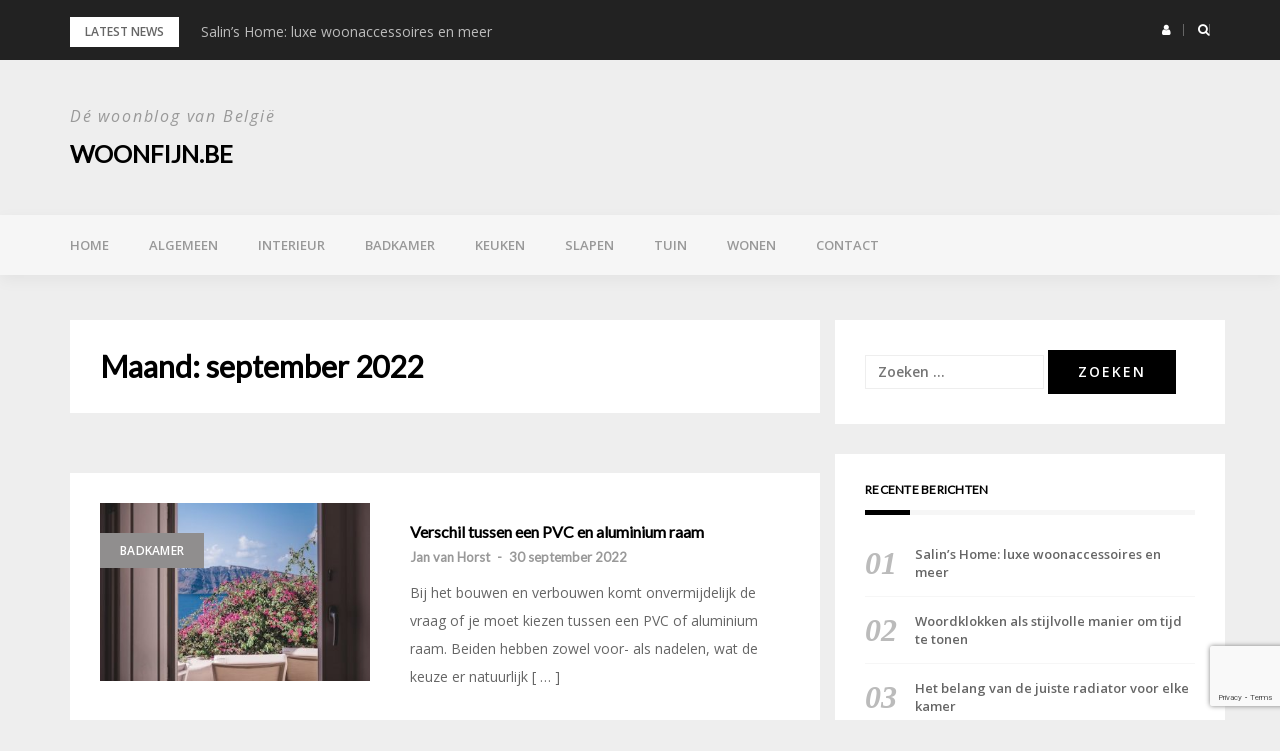

--- FILE ---
content_type: text/html; charset=UTF-8
request_url: https://woonfijn.be/2022/09/
body_size: 12042
content:
<!DOCTYPE html>
<html lang="nl-NL">
<head>
<meta charset="UTF-8">
<meta name="viewport" content="width=device-width, initial-scale=1">
<link rel="profile" href="https://gmpg.org/xfn/11">

<meta name='robots' content='noindex, follow' />

	<!-- This site is optimized with the Yoast SEO plugin v26.8 - https://yoast.com/product/yoast-seo-wordpress/ -->
	<title>september 2022 - Woonfijn.be</title>
	<meta property="og:locale" content="nl_NL" />
	<meta property="og:type" content="website" />
	<meta property="og:title" content="september 2022 - Woonfijn.be" />
	<meta property="og:url" content="https://woonfijn.be/2022/09/" />
	<meta property="og:site_name" content="Woonfijn.be" />
	<meta name="twitter:card" content="summary_large_image" />
	<script type="application/ld+json" class="yoast-schema-graph">{"@context":"https://schema.org","@graph":[{"@type":"CollectionPage","@id":"https://woonfijn.be/2022/09/","url":"https://woonfijn.be/2022/09/","name":"september 2022 - Woonfijn.be","isPartOf":{"@id":"https://woonfijn.be/#website"},"primaryImageOfPage":{"@id":"https://woonfijn.be/2022/09/#primaryimage"},"image":{"@id":"https://woonfijn.be/2022/09/#primaryimage"},"thumbnailUrl":"https://woonfijn.be/wp-content/uploads/2022/09/cosmic-timetraveler-HV9CLdACX0M-unsplash-1.jpg","breadcrumb":{"@id":"https://woonfijn.be/2022/09/#breadcrumb"},"inLanguage":"nl-NL"},{"@type":"ImageObject","inLanguage":"nl-NL","@id":"https://woonfijn.be/2022/09/#primaryimage","url":"https://woonfijn.be/wp-content/uploads/2022/09/cosmic-timetraveler-HV9CLdACX0M-unsplash-1.jpg","contentUrl":"https://woonfijn.be/wp-content/uploads/2022/09/cosmic-timetraveler-HV9CLdACX0M-unsplash-1.jpg","width":640,"height":800},{"@type":"BreadcrumbList","@id":"https://woonfijn.be/2022/09/#breadcrumb","itemListElement":[{"@type":"ListItem","position":1,"name":"Home","item":"https://woonfijn.be/"},{"@type":"ListItem","position":2,"name":"Archieven voor september 2022"}]},{"@type":"WebSite","@id":"https://woonfijn.be/#website","url":"https://woonfijn.be/","name":"Woonfijn.be","description":"Dé woonblog van België","potentialAction":[{"@type":"SearchAction","target":{"@type":"EntryPoint","urlTemplate":"https://woonfijn.be/?s={search_term_string}"},"query-input":{"@type":"PropertyValueSpecification","valueRequired":true,"valueName":"search_term_string"}}],"inLanguage":"nl-NL"}]}</script>
	<!-- / Yoast SEO plugin. -->


<link rel='dns-prefetch' href='//fonts.googleapis.com' />
<link rel="alternate" type="application/rss+xml" title="Woonfijn.be &raquo; feed" href="https://woonfijn.be/feed/" />
<link rel="alternate" type="application/rss+xml" title="Woonfijn.be &raquo; reacties feed" href="https://woonfijn.be/comments/feed/" />
<style id='wp-img-auto-sizes-contain-inline-css' type='text/css'>
img:is([sizes=auto i],[sizes^="auto," i]){contain-intrinsic-size:3000px 1500px}
/*# sourceURL=wp-img-auto-sizes-contain-inline-css */
</style>
<link rel='stylesheet' id='colorboxstyle-css' href='https://woonfijn.be/wp-content/plugins/link-library/colorbox/colorbox.css?ver=6.9' type='text/css' media='all' />
<link rel='stylesheet' id='bootstrap-css' href='https://woonfijn.be/wp-content/themes/greatmag/bootstrap/css/bootstrap.min.css?ver=1' type='text/css' media='all' />
<style id='wp-emoji-styles-inline-css' type='text/css'>

	img.wp-smiley, img.emoji {
		display: inline !important;
		border: none !important;
		box-shadow: none !important;
		height: 1em !important;
		width: 1em !important;
		margin: 0 0.07em !important;
		vertical-align: -0.1em !important;
		background: none !important;
		padding: 0 !important;
	}
/*# sourceURL=wp-emoji-styles-inline-css */
</style>
<style id='wp-block-library-inline-css' type='text/css'>
:root{--wp-block-synced-color:#7a00df;--wp-block-synced-color--rgb:122,0,223;--wp-bound-block-color:var(--wp-block-synced-color);--wp-editor-canvas-background:#ddd;--wp-admin-theme-color:#007cba;--wp-admin-theme-color--rgb:0,124,186;--wp-admin-theme-color-darker-10:#006ba1;--wp-admin-theme-color-darker-10--rgb:0,107,160.5;--wp-admin-theme-color-darker-20:#005a87;--wp-admin-theme-color-darker-20--rgb:0,90,135;--wp-admin-border-width-focus:2px}@media (min-resolution:192dpi){:root{--wp-admin-border-width-focus:1.5px}}.wp-element-button{cursor:pointer}:root .has-very-light-gray-background-color{background-color:#eee}:root .has-very-dark-gray-background-color{background-color:#313131}:root .has-very-light-gray-color{color:#eee}:root .has-very-dark-gray-color{color:#313131}:root .has-vivid-green-cyan-to-vivid-cyan-blue-gradient-background{background:linear-gradient(135deg,#00d084,#0693e3)}:root .has-purple-crush-gradient-background{background:linear-gradient(135deg,#34e2e4,#4721fb 50%,#ab1dfe)}:root .has-hazy-dawn-gradient-background{background:linear-gradient(135deg,#faaca8,#dad0ec)}:root .has-subdued-olive-gradient-background{background:linear-gradient(135deg,#fafae1,#67a671)}:root .has-atomic-cream-gradient-background{background:linear-gradient(135deg,#fdd79a,#004a59)}:root .has-nightshade-gradient-background{background:linear-gradient(135deg,#330968,#31cdcf)}:root .has-midnight-gradient-background{background:linear-gradient(135deg,#020381,#2874fc)}:root{--wp--preset--font-size--normal:16px;--wp--preset--font-size--huge:42px}.has-regular-font-size{font-size:1em}.has-larger-font-size{font-size:2.625em}.has-normal-font-size{font-size:var(--wp--preset--font-size--normal)}.has-huge-font-size{font-size:var(--wp--preset--font-size--huge)}.has-text-align-center{text-align:center}.has-text-align-left{text-align:left}.has-text-align-right{text-align:right}.has-fit-text{white-space:nowrap!important}#end-resizable-editor-section{display:none}.aligncenter{clear:both}.items-justified-left{justify-content:flex-start}.items-justified-center{justify-content:center}.items-justified-right{justify-content:flex-end}.items-justified-space-between{justify-content:space-between}.screen-reader-text{border:0;clip-path:inset(50%);height:1px;margin:-1px;overflow:hidden;padding:0;position:absolute;width:1px;word-wrap:normal!important}.screen-reader-text:focus{background-color:#ddd;clip-path:none;color:#444;display:block;font-size:1em;height:auto;left:5px;line-height:normal;padding:15px 23px 14px;text-decoration:none;top:5px;width:auto;z-index:100000}html :where(.has-border-color){border-style:solid}html :where([style*=border-top-color]){border-top-style:solid}html :where([style*=border-right-color]){border-right-style:solid}html :where([style*=border-bottom-color]){border-bottom-style:solid}html :where([style*=border-left-color]){border-left-style:solid}html :where([style*=border-width]){border-style:solid}html :where([style*=border-top-width]){border-top-style:solid}html :where([style*=border-right-width]){border-right-style:solid}html :where([style*=border-bottom-width]){border-bottom-style:solid}html :where([style*=border-left-width]){border-left-style:solid}html :where(img[class*=wp-image-]){height:auto;max-width:100%}:where(figure){margin:0 0 1em}html :where(.is-position-sticky){--wp-admin--admin-bar--position-offset:var(--wp-admin--admin-bar--height,0px)}@media screen and (max-width:600px){html :where(.is-position-sticky){--wp-admin--admin-bar--position-offset:0px}}

/*# sourceURL=wp-block-library-inline-css */
</style><style id='wp-block-heading-inline-css' type='text/css'>
h1:where(.wp-block-heading).has-background,h2:where(.wp-block-heading).has-background,h3:where(.wp-block-heading).has-background,h4:where(.wp-block-heading).has-background,h5:where(.wp-block-heading).has-background,h6:where(.wp-block-heading).has-background{padding:1.25em 2.375em}h1.has-text-align-left[style*=writing-mode]:where([style*=vertical-lr]),h1.has-text-align-right[style*=writing-mode]:where([style*=vertical-rl]),h2.has-text-align-left[style*=writing-mode]:where([style*=vertical-lr]),h2.has-text-align-right[style*=writing-mode]:where([style*=vertical-rl]),h3.has-text-align-left[style*=writing-mode]:where([style*=vertical-lr]),h3.has-text-align-right[style*=writing-mode]:where([style*=vertical-rl]),h4.has-text-align-left[style*=writing-mode]:where([style*=vertical-lr]),h4.has-text-align-right[style*=writing-mode]:where([style*=vertical-rl]),h5.has-text-align-left[style*=writing-mode]:where([style*=vertical-lr]),h5.has-text-align-right[style*=writing-mode]:where([style*=vertical-rl]),h6.has-text-align-left[style*=writing-mode]:where([style*=vertical-lr]),h6.has-text-align-right[style*=writing-mode]:where([style*=vertical-rl]){rotate:180deg}
/*# sourceURL=https://woonfijn.be/wp-includes/blocks/heading/style.min.css */
</style>
<style id='wp-block-paragraph-inline-css' type='text/css'>
.is-small-text{font-size:.875em}.is-regular-text{font-size:1em}.is-large-text{font-size:2.25em}.is-larger-text{font-size:3em}.has-drop-cap:not(:focus):first-letter{float:left;font-size:8.4em;font-style:normal;font-weight:100;line-height:.68;margin:.05em .1em 0 0;text-transform:uppercase}body.rtl .has-drop-cap:not(:focus):first-letter{float:none;margin-left:.1em}p.has-drop-cap.has-background{overflow:hidden}:root :where(p.has-background){padding:1.25em 2.375em}:where(p.has-text-color:not(.has-link-color)) a{color:inherit}p.has-text-align-left[style*="writing-mode:vertical-lr"],p.has-text-align-right[style*="writing-mode:vertical-rl"]{rotate:180deg}
/*# sourceURL=https://woonfijn.be/wp-includes/blocks/paragraph/style.min.css */
</style>
<style id='global-styles-inline-css' type='text/css'>
:root{--wp--preset--aspect-ratio--square: 1;--wp--preset--aspect-ratio--4-3: 4/3;--wp--preset--aspect-ratio--3-4: 3/4;--wp--preset--aspect-ratio--3-2: 3/2;--wp--preset--aspect-ratio--2-3: 2/3;--wp--preset--aspect-ratio--16-9: 16/9;--wp--preset--aspect-ratio--9-16: 9/16;--wp--preset--color--black: #000000;--wp--preset--color--cyan-bluish-gray: #abb8c3;--wp--preset--color--white: #ffffff;--wp--preset--color--pale-pink: #f78da7;--wp--preset--color--vivid-red: #cf2e2e;--wp--preset--color--luminous-vivid-orange: #ff6900;--wp--preset--color--luminous-vivid-amber: #fcb900;--wp--preset--color--light-green-cyan: #7bdcb5;--wp--preset--color--vivid-green-cyan: #00d084;--wp--preset--color--pale-cyan-blue: #8ed1fc;--wp--preset--color--vivid-cyan-blue: #0693e3;--wp--preset--color--vivid-purple: #9b51e0;--wp--preset--gradient--vivid-cyan-blue-to-vivid-purple: linear-gradient(135deg,rgb(6,147,227) 0%,rgb(155,81,224) 100%);--wp--preset--gradient--light-green-cyan-to-vivid-green-cyan: linear-gradient(135deg,rgb(122,220,180) 0%,rgb(0,208,130) 100%);--wp--preset--gradient--luminous-vivid-amber-to-luminous-vivid-orange: linear-gradient(135deg,rgb(252,185,0) 0%,rgb(255,105,0) 100%);--wp--preset--gradient--luminous-vivid-orange-to-vivid-red: linear-gradient(135deg,rgb(255,105,0) 0%,rgb(207,46,46) 100%);--wp--preset--gradient--very-light-gray-to-cyan-bluish-gray: linear-gradient(135deg,rgb(238,238,238) 0%,rgb(169,184,195) 100%);--wp--preset--gradient--cool-to-warm-spectrum: linear-gradient(135deg,rgb(74,234,220) 0%,rgb(151,120,209) 20%,rgb(207,42,186) 40%,rgb(238,44,130) 60%,rgb(251,105,98) 80%,rgb(254,248,76) 100%);--wp--preset--gradient--blush-light-purple: linear-gradient(135deg,rgb(255,206,236) 0%,rgb(152,150,240) 100%);--wp--preset--gradient--blush-bordeaux: linear-gradient(135deg,rgb(254,205,165) 0%,rgb(254,45,45) 50%,rgb(107,0,62) 100%);--wp--preset--gradient--luminous-dusk: linear-gradient(135deg,rgb(255,203,112) 0%,rgb(199,81,192) 50%,rgb(65,88,208) 100%);--wp--preset--gradient--pale-ocean: linear-gradient(135deg,rgb(255,245,203) 0%,rgb(182,227,212) 50%,rgb(51,167,181) 100%);--wp--preset--gradient--electric-grass: linear-gradient(135deg,rgb(202,248,128) 0%,rgb(113,206,126) 100%);--wp--preset--gradient--midnight: linear-gradient(135deg,rgb(2,3,129) 0%,rgb(40,116,252) 100%);--wp--preset--font-size--small: 13px;--wp--preset--font-size--medium: 20px;--wp--preset--font-size--large: 36px;--wp--preset--font-size--x-large: 42px;--wp--preset--spacing--20: 0.44rem;--wp--preset--spacing--30: 0.67rem;--wp--preset--spacing--40: 1rem;--wp--preset--spacing--50: 1.5rem;--wp--preset--spacing--60: 2.25rem;--wp--preset--spacing--70: 3.38rem;--wp--preset--spacing--80: 5.06rem;--wp--preset--shadow--natural: 6px 6px 9px rgba(0, 0, 0, 0.2);--wp--preset--shadow--deep: 12px 12px 50px rgba(0, 0, 0, 0.4);--wp--preset--shadow--sharp: 6px 6px 0px rgba(0, 0, 0, 0.2);--wp--preset--shadow--outlined: 6px 6px 0px -3px rgb(255, 255, 255), 6px 6px rgb(0, 0, 0);--wp--preset--shadow--crisp: 6px 6px 0px rgb(0, 0, 0);}:where(.is-layout-flex){gap: 0.5em;}:where(.is-layout-grid){gap: 0.5em;}body .is-layout-flex{display: flex;}.is-layout-flex{flex-wrap: wrap;align-items: center;}.is-layout-flex > :is(*, div){margin: 0;}body .is-layout-grid{display: grid;}.is-layout-grid > :is(*, div){margin: 0;}:where(.wp-block-columns.is-layout-flex){gap: 2em;}:where(.wp-block-columns.is-layout-grid){gap: 2em;}:where(.wp-block-post-template.is-layout-flex){gap: 1.25em;}:where(.wp-block-post-template.is-layout-grid){gap: 1.25em;}.has-black-color{color: var(--wp--preset--color--black) !important;}.has-cyan-bluish-gray-color{color: var(--wp--preset--color--cyan-bluish-gray) !important;}.has-white-color{color: var(--wp--preset--color--white) !important;}.has-pale-pink-color{color: var(--wp--preset--color--pale-pink) !important;}.has-vivid-red-color{color: var(--wp--preset--color--vivid-red) !important;}.has-luminous-vivid-orange-color{color: var(--wp--preset--color--luminous-vivid-orange) !important;}.has-luminous-vivid-amber-color{color: var(--wp--preset--color--luminous-vivid-amber) !important;}.has-light-green-cyan-color{color: var(--wp--preset--color--light-green-cyan) !important;}.has-vivid-green-cyan-color{color: var(--wp--preset--color--vivid-green-cyan) !important;}.has-pale-cyan-blue-color{color: var(--wp--preset--color--pale-cyan-blue) !important;}.has-vivid-cyan-blue-color{color: var(--wp--preset--color--vivid-cyan-blue) !important;}.has-vivid-purple-color{color: var(--wp--preset--color--vivid-purple) !important;}.has-black-background-color{background-color: var(--wp--preset--color--black) !important;}.has-cyan-bluish-gray-background-color{background-color: var(--wp--preset--color--cyan-bluish-gray) !important;}.has-white-background-color{background-color: var(--wp--preset--color--white) !important;}.has-pale-pink-background-color{background-color: var(--wp--preset--color--pale-pink) !important;}.has-vivid-red-background-color{background-color: var(--wp--preset--color--vivid-red) !important;}.has-luminous-vivid-orange-background-color{background-color: var(--wp--preset--color--luminous-vivid-orange) !important;}.has-luminous-vivid-amber-background-color{background-color: var(--wp--preset--color--luminous-vivid-amber) !important;}.has-light-green-cyan-background-color{background-color: var(--wp--preset--color--light-green-cyan) !important;}.has-vivid-green-cyan-background-color{background-color: var(--wp--preset--color--vivid-green-cyan) !important;}.has-pale-cyan-blue-background-color{background-color: var(--wp--preset--color--pale-cyan-blue) !important;}.has-vivid-cyan-blue-background-color{background-color: var(--wp--preset--color--vivid-cyan-blue) !important;}.has-vivid-purple-background-color{background-color: var(--wp--preset--color--vivid-purple) !important;}.has-black-border-color{border-color: var(--wp--preset--color--black) !important;}.has-cyan-bluish-gray-border-color{border-color: var(--wp--preset--color--cyan-bluish-gray) !important;}.has-white-border-color{border-color: var(--wp--preset--color--white) !important;}.has-pale-pink-border-color{border-color: var(--wp--preset--color--pale-pink) !important;}.has-vivid-red-border-color{border-color: var(--wp--preset--color--vivid-red) !important;}.has-luminous-vivid-orange-border-color{border-color: var(--wp--preset--color--luminous-vivid-orange) !important;}.has-luminous-vivid-amber-border-color{border-color: var(--wp--preset--color--luminous-vivid-amber) !important;}.has-light-green-cyan-border-color{border-color: var(--wp--preset--color--light-green-cyan) !important;}.has-vivid-green-cyan-border-color{border-color: var(--wp--preset--color--vivid-green-cyan) !important;}.has-pale-cyan-blue-border-color{border-color: var(--wp--preset--color--pale-cyan-blue) !important;}.has-vivid-cyan-blue-border-color{border-color: var(--wp--preset--color--vivid-cyan-blue) !important;}.has-vivid-purple-border-color{border-color: var(--wp--preset--color--vivid-purple) !important;}.has-vivid-cyan-blue-to-vivid-purple-gradient-background{background: var(--wp--preset--gradient--vivid-cyan-blue-to-vivid-purple) !important;}.has-light-green-cyan-to-vivid-green-cyan-gradient-background{background: var(--wp--preset--gradient--light-green-cyan-to-vivid-green-cyan) !important;}.has-luminous-vivid-amber-to-luminous-vivid-orange-gradient-background{background: var(--wp--preset--gradient--luminous-vivid-amber-to-luminous-vivid-orange) !important;}.has-luminous-vivid-orange-to-vivid-red-gradient-background{background: var(--wp--preset--gradient--luminous-vivid-orange-to-vivid-red) !important;}.has-very-light-gray-to-cyan-bluish-gray-gradient-background{background: var(--wp--preset--gradient--very-light-gray-to-cyan-bluish-gray) !important;}.has-cool-to-warm-spectrum-gradient-background{background: var(--wp--preset--gradient--cool-to-warm-spectrum) !important;}.has-blush-light-purple-gradient-background{background: var(--wp--preset--gradient--blush-light-purple) !important;}.has-blush-bordeaux-gradient-background{background: var(--wp--preset--gradient--blush-bordeaux) !important;}.has-luminous-dusk-gradient-background{background: var(--wp--preset--gradient--luminous-dusk) !important;}.has-pale-ocean-gradient-background{background: var(--wp--preset--gradient--pale-ocean) !important;}.has-electric-grass-gradient-background{background: var(--wp--preset--gradient--electric-grass) !important;}.has-midnight-gradient-background{background: var(--wp--preset--gradient--midnight) !important;}.has-small-font-size{font-size: var(--wp--preset--font-size--small) !important;}.has-medium-font-size{font-size: var(--wp--preset--font-size--medium) !important;}.has-large-font-size{font-size: var(--wp--preset--font-size--large) !important;}.has-x-large-font-size{font-size: var(--wp--preset--font-size--x-large) !important;}
/*# sourceURL=global-styles-inline-css */
</style>

<style id='classic-theme-styles-inline-css' type='text/css'>
/*! This file is auto-generated */
.wp-block-button__link{color:#fff;background-color:#32373c;border-radius:9999px;box-shadow:none;text-decoration:none;padding:calc(.667em + 2px) calc(1.333em + 2px);font-size:1.125em}.wp-block-file__button{background:#32373c;color:#fff;text-decoration:none}
/*# sourceURL=/wp-includes/css/classic-themes.min.css */
</style>
<link rel='stylesheet' id='contact-form-7-css' href='https://woonfijn.be/wp-content/plugins/contact-form-7/includes/css/styles.css?ver=6.1.4' type='text/css' media='all' />
<link rel='stylesheet' id='thumbs_rating_styles-css' href='https://woonfijn.be/wp-content/plugins/link-library/upvote-downvote/css/style.css?ver=1.0.0' type='text/css' media='all' />
<link rel='stylesheet' id='greatmag-style-css' href='https://woonfijn.be/wp-content/themes/greatmag/style.css?ver=6.9' type='text/css' media='all' />
<style id='greatmag-style-inline-css' type='text/css'>
.site-title,.site-title a,.site-title a:hover { color:#000000}
.site-description { color:#999999}
.site-branding { background-color:#eeeeee}
.navbar.bgf6 { background-color:#f6f6f6}
.top-header { background-color:#222222}
.navbar .navbar-nav > li > a { color:#999999}
.preloader,.progress-bar,.comment-form .btn:hover, .comment-form .btn:focus,.contact-form .btn,.back-to-page:hover, .back-to-page:focus,.ready-to-contact .btn,.dc2:first-letter,.list-style1 li:before,.navbar .navbar-nav > li .dropdown-menu > li .absp-cat:hover, .navbar .navbar-nav > li .dropdown-menu > li .absp-cat:focus,.absp-cat:hover, .absp-cat:focus,.btn-primary:hover, .btn-primary:focus,.button:hover,button:hover,input[type="button"]:hover,input[type="reset"]:hover,input[type="submit"]:hover { background-color:#f8c200}
a:hover,a:focus,.nav>li>a:hover, .nav>li>a:focus,.sidebar-area .widget a:hover,.ps-quote:before,.author-posts-link,.fun-fact .this-icon,.dc1:first-letter,.list-style3 li:before,.list-style2 li:before,.pbc-carousel .owl-prev:hover, .pbc-carousel .owl-prev:focus, .pbc-carousel .owl-next:hover, .pbc-carousel .owl-next:focus, .pbc-carousel2 .owl-prev:hover, .pbc-carousel2 .owl-prev:focus, .pbc-carousel2 .owl-next:hover, .pbc-carousel2 .owl-next:focus, .video-posts-carousel .owl-prev:hover, .video-posts-carousel .owl-prev:focus, .video-posts-carousel .owl-next:hover, .video-posts-carousel .owl-next:focus,.post-title-small:hover, .post-title-small:focus,.post-title-standard:hover, .post-title-standard:focus,.go-top:hover, .go-top:focus,.mob-social-menu li a:hover, .mob-social-menu li a:focus,.off-close,.navbar .navbar-nav > li .dropdown-menu > li .this-title a:hover, .navbar .navbar-nav > li .dropdown-menu > li .this-title a:focus,.section-title .this-title span,.breaking-news.media a:hover, .breaking-news.media a:focus, .review-stars li { color:#f8c200}
.comment-form .btn:hover, .comment-form .btn:focus,.fun-fact .this-icon,.login-drop { border-color:#f8c200}
.footer-widgets { background-color:#222222}
.footer-widgets, .footer-widgets a:not(:hover) { color:#bbbbbb}
.footer-widgets .widget-title { color:#ffffff}
.bottom-footer { background-color:#191919}
.site-info, .site-info a:not(:hover) { color:#ffffff}
body, .sidebar-area .widget, .sidebar-area .widget a, .sidebar-area .widget select { color:#666666}
body { font-family:Open Sans;}
h1,h2,h3,h4,h5,h6,.site-title,.post-title-standard,.post-title-small,.post-title-big { font-family:Lato;}
.site-title { font-size:24px; }
.site-description { font-size:16px; }
body { font-size:14px; }
.navbar .navbar-nav > li > a { font-size:13px; }
.post-title-standard { font-size:16px; }
.entry-title.post-title-big { font-size:24px; }
.widget-area .widget-title, .footer-widgets .widget-title { font-size:12px; }

/*# sourceURL=greatmag-style-inline-css */
</style>
<link rel='stylesheet' id='greatmag-fonts-css' href='https://fonts.googleapis.com/css?family=Open+Sans%3A400%2C400italic%2C600%2C600italic%7CLato%3A400%2C400italic%2C600%2C600italic&#038;subset=latin%2Clatin-ext%2Ccyrillic' type='text/css' media='all' />
<link rel='stylesheet' id='font-awesome-css' href='https://woonfijn.be/wp-content/themes/greatmag/fonts/font-awesome.min.css?ver=6.9' type='text/css' media='all' />
<script type="text/javascript" src="https://woonfijn.be/wp-includes/js/jquery/jquery.min.js?ver=3.7.1" id="jquery-core-js"></script>
<script type="text/javascript" src="https://woonfijn.be/wp-includes/js/jquery/jquery-migrate.min.js?ver=3.4.1" id="jquery-migrate-js"></script>
<script type="text/javascript" src="https://woonfijn.be/wp-content/plugins/link-library/colorbox/jquery.colorbox-min.js?ver=1.3.9" id="colorbox-js"></script>
<script type="text/javascript" id="thumbs_rating_scripts-js-extra">
/* <![CDATA[ */
var thumbs_rating_ajax = {"ajax_url":"https://woonfijn.be/wp-admin/admin-ajax.php","nonce":"8d9476122b"};
//# sourceURL=thumbs_rating_scripts-js-extra
/* ]]> */
</script>
<script type="text/javascript" src="https://woonfijn.be/wp-content/plugins/link-library/upvote-downvote/js/general.js?ver=4.0.1" id="thumbs_rating_scripts-js"></script>
<link rel="https://api.w.org/" href="https://woonfijn.be/wp-json/" /><link rel="EditURI" type="application/rsd+xml" title="RSD" href="https://woonfijn.be/xmlrpc.php?rsd" />
<meta name="generator" content="WordPress 6.9" />
<style type="text/css">.recentcomments a{display:inline !important;padding:0 !important;margin:0 !important;}</style><link rel="icon" href="https://woonfijn.be/wp-content/uploads/2020/07/cropped-Wonenwijzer-32x32.png" sizes="32x32" />
<link rel="icon" href="https://woonfijn.be/wp-content/uploads/2020/07/cropped-Wonenwijzer-192x192.png" sizes="192x192" />
<link rel="apple-touch-icon" href="https://woonfijn.be/wp-content/uploads/2020/07/cropped-Wonenwijzer-180x180.png" />
<meta name="msapplication-TileImage" content="https://woonfijn.be/wp-content/uploads/2020/07/cropped-Wonenwijzer-270x270.png" />
</head>

<body data-rsssl=1 class="archive date wp-theme-greatmag hfeed">
<div id="page" data-bodyimg="" class="site">
	<a class="skip-link screen-reader-text" href="#content">Skip to content</a>

		<div class="preloader">
		<div><span>Loading...</span></div>
	</div>
					<div class="top-search-form row">
			<form role="search" method="get" class="search-form" action="https://woonfijn.be/">
				<label>
					<span class="screen-reader-text">Zoeken naar:</span>
					<input type="search" class="search-field" placeholder="Zoeken &hellip;" value="" name="s" />
				</label>
				<input type="submit" class="search-submit" value="Zoeken" />
			</form>		</div>
				<div class="top-header row">
			<div class="container">
				<div class="row">
					<div class="col-sm-8">
						
	<div class="media breaking-news">
		<div class="media-left">
			<div class="bnews-label">Latest news</div>
		</div>
		<div class="media-body">
			<div class="bnews-ticker">
							<div class="item"><a href="https://woonfijn.be/salins-home-luxe-woonaccessoires-en-meer/" title="Salin&#8217;s Home: luxe woonaccessoires en meer">Salin&#8217;s Home: luxe woonaccessoires en meer</a></div>
							<div class="item"><a href="https://woonfijn.be/woordklokken-als-stijlvolle-manier-om-tijd-te-tonen/" title="Woordklokken als stijlvolle manier om tijd te tonen ">Woordklokken als stijlvolle manier om tijd te tonen </a></div>
							<div class="item"><a href="https://woonfijn.be/het-belang-van-de-juiste-radiator-voor-elke-kamer/" title="Het belang van de juiste radiator voor elke kamer">Het belang van de juiste radiator voor elke kamer</a></div>
							<div class="item"><a href="https://woonfijn.be/waarom-steeds-meer-mensen-hun-eigen-voedsel-verbouwen/" title="Waarom steeds meer mensen hun eigen voedsel verbouwen">Waarom steeds meer mensen hun eigen voedsel verbouwen</a></div>
							<div class="item"><a href="https://woonfijn.be/dit-moet-je-weten-over-vogelvoer/" title="Dit moet je weten over vogelvoer">Dit moet je weten over vogelvoer</a></div>
									</div>
		</div>
	</div>

						</div>
					<div class="col-sm-4 auth-social">
							<ul class="nav nav-pills auth-social-nav">
				<li class="dropdown">
			<a href="#" class="dropdown-toggle" data-toggle="dropdown" role="button" aria-haspopup="true" aria-expanded="false"><i class="fa fa-user"></i></a>
			<div class="dropdown-menu login-drop">
				<form name="loginform" id="loginform" action="https://woonfijn.be/beheeroutreach/" method="post"><p class="login-username">
				<label for="user_login">Gebruikersnaam of e-mailadres</label>
				<input type="text" name="log" id="user_login" autocomplete="username" class="input" value="" size="20" />
			</p><p class="login-password">
				<label for="user_pass">Wachtwoord</label>
				<input type="password" name="pwd" id="user_pass" autocomplete="current-password" spellcheck="false" class="input" value="" size="20" />
			</p><p class="login-remember"><label><input name="rememberme" type="checkbox" id="rememberme" value="forever" /> Onthoud mij</label></p><p class="login-submit">
				<input type="submit" name="wp-submit" id="wp-submit" class="button button-primary" value="Login" />
				<input type="hidden" name="redirect_to" value="https://woonfijn.be/2022/09/" />
			</p></form>				<div class="login-drop-footer">
					<a href="https://woonfijn.be/beheeroutreach/?action=lostpassword" title="Lost your password?">Lost your password?</a>
									</div>
			</div>
		</li>
		
				<li class="search-top"><a href="#"><i class="fa fa-search"></i></a></li>
		
		
	</ul>
						</div>
				</div>
			</div>
		</div>
		<header id="masthead" class="site-header">

			<div class="site-branding vhome3 row m0">
			<div class="container">
				<div class="main-logo">
					<div class="media">
												<div class="media-body">
															<p class="site-description site-slogan">Dé woonblog van België</p>
															<p class="site-title"><a href="https://woonfijn.be/" rel="home">Woonfijn.be</a></p>
													</div>
					</div>
				</div>
							</div>
		</div><!-- .site-branding -->
			<nav id="site-navigation" class="navbar navbar-static-top navbar-default main-navigation bgf6">
			<div class="container">
				<div class="row">

								        <div class="collapse navbar-collapse"><ul id="menu-main" class="nav navbar-nav"><li id="menu-item-148" class="menu-item menu-item-type-custom menu-item-object-custom menu-item-home menu-item-148"><a title="Home" href="https://woonfijn.be/">Home</a></li>
<li id="menu-item-26" class="menu-item menu-item-type-taxonomy menu-item-object-category menu-item-26"><a title="Algemeen" href="https://woonfijn.be/category/algemeen/">Algemeen</a></li>
<li id="menu-item-25" class="menu-item menu-item-type-taxonomy menu-item-object-category menu-item-25"><a title="Interieur" href="https://woonfijn.be/category/interieur/">Interieur</a></li>
<li id="menu-item-8" class="menu-item menu-item-type-taxonomy menu-item-object-category menu-item-8"><a title="Badkamer" href="https://woonfijn.be/category/badkamer/">Badkamer</a></li>
<li id="menu-item-11" class="menu-item menu-item-type-taxonomy menu-item-object-category menu-item-11"><a title="Keuken" href="https://woonfijn.be/category/keuken/">Keuken</a></li>
<li id="menu-item-12" class="menu-item menu-item-type-taxonomy menu-item-object-category menu-item-12"><a title="Slapen" href="https://woonfijn.be/category/slapen/">Slapen</a></li>
<li id="menu-item-13" class="menu-item menu-item-type-taxonomy menu-item-object-category menu-item-13"><a title="Tuin" href="https://woonfijn.be/category/tuin/">Tuin</a></li>
<li id="menu-item-14" class="menu-item menu-item-type-taxonomy menu-item-object-category menu-item-14"><a title="Wonen" href="https://woonfijn.be/category/wonen/">Wonen</a></li>
<li id="menu-item-149" class="menu-item menu-item-type-post_type menu-item-object-page menu-item-149"><a title="Contact" href="https://woonfijn.be/contact/">Contact</a></li>
</ul></div>					<button class="off-canvas-trigger" aria-controls="primary" aria-expanded="false">
						<span class="icon-bar"></span>
						<span class="icon-bar"></span>
						<span class="icon-bar"></span>
					</button>
									</div>
			</div>
		</nav><!-- #site-navigation -->
			<div class="off-close outer"></div>
		<div class="off-canvas row">
			<div class="off-logo-box off-widget">
				<button class="off-close"><i class="fa fa-times"></i></button><br>
				<a class="off-logo" href="https://woonfijn.be/" rel="home">
											<p class="site-description site-slogan">Dé woonblog van België</p>
										<h4 class="site-title">Woonfijn.be</h4>
				</a>
			</div>
			<div class="mob-menu-box1 off-widget">
			        <ul id="menu-main-1" class="nav navbar-nav mob-menu"><li class="menu-item menu-item-type-custom menu-item-object-custom menu-item-home menu-item-148"><a title="Home" href="https://woonfijn.be/">Home</a></li>
<li class="menu-item menu-item-type-taxonomy menu-item-object-category menu-item-26"><a title="Algemeen" href="https://woonfijn.be/category/algemeen/">Algemeen</a></li>
<li class="menu-item menu-item-type-taxonomy menu-item-object-category menu-item-25"><a title="Interieur" href="https://woonfijn.be/category/interieur/">Interieur</a></li>
<li class="menu-item menu-item-type-taxonomy menu-item-object-category menu-item-8"><a title="Badkamer" href="https://woonfijn.be/category/badkamer/">Badkamer</a></li>
<li class="menu-item menu-item-type-taxonomy menu-item-object-category menu-item-11"><a title="Keuken" href="https://woonfijn.be/category/keuken/">Keuken</a></li>
<li class="menu-item menu-item-type-taxonomy menu-item-object-category menu-item-12"><a title="Slapen" href="https://woonfijn.be/category/slapen/">Slapen</a></li>
<li class="menu-item menu-item-type-taxonomy menu-item-object-category menu-item-13"><a title="Tuin" href="https://woonfijn.be/category/tuin/">Tuin</a></li>
<li class="menu-item menu-item-type-taxonomy menu-item-object-category menu-item-14"><a title="Wonen" href="https://woonfijn.be/category/wonen/">Wonen</a></li>
<li class="menu-item menu-item-type-post_type menu-item-object-page menu-item-149"><a title="Contact" href="https://woonfijn.be/contact/">Contact</a></li>
</ul>			</div>
		</div>
	
	</header><!-- #masthead -->
	
	<div id="content" class="site-content">
		<div class="container">
			<div class="row">

	<div id="primary" class="content-area col-md-8">
		<main id="main" class="site-main">

		
		<header class="archive-header">
			<h2 class="page-title">Maand: <span>september 2022</span></h2>		</header><!-- .archive-header -->

		<div class="posts-layout">
			
			
<article id="post-599" class="post-599 post type-post status-publish format-standard has-post-thumbnail hentry category-badkamer category-keuken category-wonen list-style-post">

			<div class="media-left">
			<div class="media-object">
				<a href="https://woonfijn.be/verschil-tussen-een-pvc-en-aluminium-raam/" title="Verschil tussen een PVC en aluminium raam" class="featured-img"><img width="380" height="250" src="https://woonfijn.be/wp-content/uploads/2022/09/cosmic-timetraveler-HV9CLdACX0M-unsplash-1-380x250.jpg" class="attachment-greatmag-medium size-greatmag-medium wp-post-image" alt="" decoding="async" fetchpriority="high" /></a>
				<a class="absp-cat" data-color="#908e8e" style="background-color:#908e8e;" href="https://woonfijn.be/category/badkamer/" title="Badkamer">Badkamer</a>			</div>
		</div>
	
	<div class="media-body">
		<header class="entry-header">
			<h2 class="entry-title"><a class="post-title-standard" href="https://woonfijn.be/verschil-tussen-een-pvc-en-aluminium-raam/" rel="bookmark">Verschil tussen een PVC en aluminium raam</a></h2>			<div class="entry-meta">
				<h5 class="post-meta"><a href="https://woonfijn.be/author/mvhmedia/" class="author vcard">Jan van Horst</a>  -  <a href="https://woonfijn.be/verschil-tussen-een-pvc-en-aluminium-raam/" class="date"><time class="entry-date published" datetime="2022-09-30T13:30:28+00:00">30 september 2022</time><time class="updated" datetime="2022-09-30T13:30:30+00:00">30 september 2022</time></a></h5>			</div><!-- .entry-meta -->
					</header><!-- .entry-header -->

		<div class="entry-content">
			<p>Bij het bouwen en verbouwen komt onvermijdelijk de vraag of je moet kiezen tussen een PVC of aluminium raam. Beiden hebben zowel voor- als nadelen, wat de keuze er natuurlijk&nbsp;[ &hellip; ]</p>
		</div><!-- .entry-content -->

	</div>
</article><!-- #post-## -->

<article id="post-594" class="post-594 post type-post status-publish format-standard has-post-thumbnail hentry category-algemeen category-keuken category-wonen list-style-post">

			<div class="media-left">
			<div class="media-object">
				<a href="https://woonfijn.be/wijnkoelkast-voor-inbouw-met-2-zones/" title="Wijnkoelkast voor inbouw met 2 zones" class="featured-img"><img width="380" height="250" src="https://woonfijn.be/wp-content/uploads/2022/09/kelsey-chance-tAH2cA_BL5g-unsplash-2-380x250.jpg" class="attachment-greatmag-medium size-greatmag-medium wp-post-image" alt="" decoding="async" /></a>
				<a class="absp-cat" data-color="#908e8e" style="background-color:#908e8e;" href="https://woonfijn.be/category/algemeen/" title="Algemeen">Algemeen</a>			</div>
		</div>
	
	<div class="media-body">
		<header class="entry-header">
			<h2 class="entry-title"><a class="post-title-standard" href="https://woonfijn.be/wijnkoelkast-voor-inbouw-met-2-zones/" rel="bookmark">Wijnkoelkast voor inbouw met 2 zones</a></h2>			<div class="entry-meta">
				<h5 class="post-meta"><a href="https://woonfijn.be/author/mvhmedia/" class="author vcard">Jan van Horst</a>  -  <a href="https://woonfijn.be/wijnkoelkast-voor-inbouw-met-2-zones/" class="date"><time class="entry-date published" datetime="2022-09-19T04:43:00+00:00">19 september 2022</time><time class="updated" datetime="2022-09-22T04:46:35+00:00">22 september 2022</time></a></h5>			</div><!-- .entry-meta -->
					</header><!-- .entry-header -->

		<div class="entry-content">
			<p>Wanneer je een nieuwe keuken gaat uitzoeken, kom je wellicht op het idee om een wijnkoelkast in te bouwen. Dit staat mooi in de woonkeuken. Maar is daarnaast ook erg&nbsp;[ &hellip; ]</p>
		</div><!-- .entry-content -->

	</div>
</article><!-- #post-## -->

<article id="post-590" class="post-590 post type-post status-publish format-standard has-post-thumbnail hentry category-algemeen category-keuken category-wonen list-style-post">

			<div class="media-left">
			<div class="media-object">
				<a href="https://woonfijn.be/een-speciale-koelkast-voor-jouw-wijn/" title="Een speciale koelkast voor jouw wijn!" class="featured-img"><img width="380" height="250" src="https://woonfijn.be/wp-content/uploads/2022/09/karim-ben-van-x6E7KtoRFns-unsplash-380x250.jpg" class="attachment-greatmag-medium size-greatmag-medium wp-post-image" alt="" decoding="async" /></a>
				<a class="absp-cat" data-color="#908e8e" style="background-color:#908e8e;" href="https://woonfijn.be/category/algemeen/" title="Algemeen">Algemeen</a>			</div>
		</div>
	
	<div class="media-body">
		<header class="entry-header">
			<h2 class="entry-title"><a class="post-title-standard" href="https://woonfijn.be/een-speciale-koelkast-voor-jouw-wijn/" rel="bookmark">Een speciale koelkast voor jouw wijn!</a></h2>			<div class="entry-meta">
				<h5 class="post-meta"><a href="https://woonfijn.be/author/mvhmedia/" class="author vcard">Jan van Horst</a>  -  <a href="https://woonfijn.be/een-speciale-koelkast-voor-jouw-wijn/" class="date"><time class="entry-date published" datetime="2022-09-18T10:13:00+00:00">18 september 2022</time><time class="updated" datetime="2022-09-21T10:17:39+00:00">21 september 2022</time></a></h5>			</div><!-- .entry-meta -->
					</header><!-- .entry-header -->

		<div class="entry-content">
			<p>Wijn serveer je op de juiste temperatuur vanuit een wijnkoelkast. Je kunt hiermee de beste temperatuur regelen voor elke wijn die je wilt serveren. In dit artikel lees je meer&nbsp;[ &hellip; ]</p>
		</div><!-- .entry-content -->

	</div>
</article><!-- #post-## -->

			</div>

			
		</main><!-- #main -->
	</div><!-- #primary -->


<aside id="secondary" class="widget-area col-md-4 sidebar-area" role="complementary">
	<section id="search-2" class="widget widget_search"><form role="search" method="get" class="search-form" action="https://woonfijn.be/">
				<label>
					<span class="screen-reader-text">Zoeken naar:</span>
					<input type="search" class="search-field" placeholder="Zoeken &hellip;" value="" name="s" />
				</label>
				<input type="submit" class="search-submit" value="Zoeken" />
			</form></section>
		<section id="recent-posts-2" class="widget widget_recent_entries">
		<h2 class="widget-title">Recente berichten</h2>
		<ul>
											<li>
					<a href="https://woonfijn.be/salins-home-luxe-woonaccessoires-en-meer/">Salin&#8217;s Home: luxe woonaccessoires en meer</a>
									</li>
											<li>
					<a href="https://woonfijn.be/woordklokken-als-stijlvolle-manier-om-tijd-te-tonen/">Woordklokken als stijlvolle manier om tijd te tonen </a>
									</li>
											<li>
					<a href="https://woonfijn.be/het-belang-van-de-juiste-radiator-voor-elke-kamer/">Het belang van de juiste radiator voor elke kamer</a>
									</li>
											<li>
					<a href="https://woonfijn.be/waarom-steeds-meer-mensen-hun-eigen-voedsel-verbouwen/">Waarom steeds meer mensen hun eigen voedsel verbouwen</a>
									</li>
											<li>
					<a href="https://woonfijn.be/dit-moet-je-weten-over-vogelvoer/">Dit moet je weten over vogelvoer</a>
									</li>
					</ul>

		</section><section id="recent-comments-2" class="widget widget_recent_comments"><h2 class="widget-title">Recente reacties</h2><ul id="recentcomments"><li class="recentcomments"><span class="comment-author-link"><a href="https://wordpress.org/" class="url" rel="ugc external nofollow">Een WordPress commentator</a></span> op <a href="https://woonfijn.be/hallo-wereld/#comment-1">Keuken tips (kleuren)</a></li></ul></section><section id="archives-2" class="widget widget_archive"><h2 class="widget-title">Archieven</h2>
			<ul>
					<li><a href='https://woonfijn.be/2025/12/'>december 2025</a></li>
	<li><a href='https://woonfijn.be/2025/06/'>juni 2025</a></li>
	<li><a href='https://woonfijn.be/2025/05/'>mei 2025</a></li>
	<li><a href='https://woonfijn.be/2024/12/'>december 2024</a></li>
	<li><a href='https://woonfijn.be/2024/09/'>september 2024</a></li>
	<li><a href='https://woonfijn.be/2024/06/'>juni 2024</a></li>
	<li><a href='https://woonfijn.be/2024/04/'>april 2024</a></li>
	<li><a href='https://woonfijn.be/2024/03/'>maart 2024</a></li>
	<li><a href='https://woonfijn.be/2024/02/'>februari 2024</a></li>
	<li><a href='https://woonfijn.be/2024/01/'>januari 2024</a></li>
	<li><a href='https://woonfijn.be/2023/12/'>december 2023</a></li>
	<li><a href='https://woonfijn.be/2023/11/'>november 2023</a></li>
	<li><a href='https://woonfijn.be/2023/10/'>oktober 2023</a></li>
	<li><a href='https://woonfijn.be/2023/07/'>juli 2023</a></li>
	<li><a href='https://woonfijn.be/2023/06/'>juni 2023</a></li>
	<li><a href='https://woonfijn.be/2023/05/'>mei 2023</a></li>
	<li><a href='https://woonfijn.be/2023/04/'>april 2023</a></li>
	<li><a href='https://woonfijn.be/2023/03/'>maart 2023</a></li>
	<li><a href='https://woonfijn.be/2023/02/'>februari 2023</a></li>
	<li><a href='https://woonfijn.be/2023/01/'>januari 2023</a></li>
	<li><a href='https://woonfijn.be/2022/12/'>december 2022</a></li>
	<li><a href='https://woonfijn.be/2022/11/'>november 2022</a></li>
	<li><a href='https://woonfijn.be/2022/10/'>oktober 2022</a></li>
	<li><a href='https://woonfijn.be/2022/09/' aria-current="page">september 2022</a></li>
	<li><a href='https://woonfijn.be/2022/08/'>augustus 2022</a></li>
	<li><a href='https://woonfijn.be/2022/07/'>juli 2022</a></li>
	<li><a href='https://woonfijn.be/2022/05/'>mei 2022</a></li>
	<li><a href='https://woonfijn.be/2022/04/'>april 2022</a></li>
	<li><a href='https://woonfijn.be/2022/03/'>maart 2022</a></li>
	<li><a href='https://woonfijn.be/2022/02/'>februari 2022</a></li>
	<li><a href='https://woonfijn.be/2022/01/'>januari 2022</a></li>
	<li><a href='https://woonfijn.be/2021/12/'>december 2021</a></li>
	<li><a href='https://woonfijn.be/2021/11/'>november 2021</a></li>
	<li><a href='https://woonfijn.be/2021/10/'>oktober 2021</a></li>
	<li><a href='https://woonfijn.be/2021/09/'>september 2021</a></li>
	<li><a href='https://woonfijn.be/2021/08/'>augustus 2021</a></li>
	<li><a href='https://woonfijn.be/2021/07/'>juli 2021</a></li>
	<li><a href='https://woonfijn.be/2021/06/'>juni 2021</a></li>
	<li><a href='https://woonfijn.be/2021/05/'>mei 2021</a></li>
	<li><a href='https://woonfijn.be/2021/04/'>april 2021</a></li>
	<li><a href='https://woonfijn.be/2021/03/'>maart 2021</a></li>
	<li><a href='https://woonfijn.be/2021/02/'>februari 2021</a></li>
	<li><a href='https://woonfijn.be/2021/01/'>januari 2021</a></li>
	<li><a href='https://woonfijn.be/2020/12/'>december 2020</a></li>
	<li><a href='https://woonfijn.be/2020/11/'>november 2020</a></li>
	<li><a href='https://woonfijn.be/2020/10/'>oktober 2020</a></li>
	<li><a href='https://woonfijn.be/2020/09/'>september 2020</a></li>
	<li><a href='https://woonfijn.be/2020/08/'>augustus 2020</a></li>
	<li><a href='https://woonfijn.be/2020/07/'>juli 2020</a></li>
			</ul>

			</section><section id="categories-2" class="widget widget_categories"><h2 class="widget-title">Categorieën</h2>
			<ul>
					<li class="cat-item cat-item-8"><a href="https://woonfijn.be/category/algemeen/">Algemeen</a>
</li>
	<li class="cat-item cat-item-6"><a href="https://woonfijn.be/category/badkamer/">Badkamer</a>
</li>
	<li class="cat-item cat-item-14"><a href="https://woonfijn.be/category/dieren/">Dieren</a>
</li>
	<li class="cat-item cat-item-1"><a href="https://woonfijn.be/category/geen-categorie/">Geen categorie</a>
</li>
	<li class="cat-item cat-item-7"><a href="https://woonfijn.be/category/interieur/">Interieur</a>
</li>
	<li class="cat-item cat-item-4"><a href="https://woonfijn.be/category/keuken/">Keuken</a>
</li>
	<li class="cat-item cat-item-3"><a href="https://woonfijn.be/category/slapen/">Slapen</a>
</li>
	<li class="cat-item cat-item-5"><a href="https://woonfijn.be/category/tuin/">Tuin</a>
</li>
	<li class="cat-item cat-item-2"><a href="https://woonfijn.be/category/wonen/">Wonen</a>
</li>
			</ul>

			</section></aside><!-- #secondary -->

			</div>
		</div><!-- .container -->
	</div><!-- #content -->

		
	<footer id="colophon" class="site-footer">
		
	
	<div id="sidebar-footer" class="footer-widgets" role="complementary">
		<div class="container">
			<div class="row">	
								<div class="sidebar-column col-md-4">
					
		<aside id="recent-posts-3" class="widget widget_recent_entries">
		<h3 class="widget-title">Recente berichten</h3>
		<ul>
											<li>
					<a href="https://woonfijn.be/salins-home-luxe-woonaccessoires-en-meer/">Salin&#8217;s Home: luxe woonaccessoires en meer</a>
									</li>
											<li>
					<a href="https://woonfijn.be/woordklokken-als-stijlvolle-manier-om-tijd-te-tonen/">Woordklokken als stijlvolle manier om tijd te tonen </a>
									</li>
											<li>
					<a href="https://woonfijn.be/het-belang-van-de-juiste-radiator-voor-elke-kamer/">Het belang van de juiste radiator voor elke kamer</a>
									</li>
											<li>
					<a href="https://woonfijn.be/waarom-steeds-meer-mensen-hun-eigen-voedsel-verbouwen/">Waarom steeds meer mensen hun eigen voedsel verbouwen</a>
									</li>
											<li>
					<a href="https://woonfijn.be/dit-moet-je-weten-over-vogelvoer/">Dit moet je weten over vogelvoer</a>
									</li>
					</ul>

		</aside>				</div>
					
								<div class="sidebar-column col-md-4">
					<aside id="nav_menu-2" class="widget widget_nav_menu"><h3 class="widget-title">Categorieën</h3><div class="menu-main-container"><ul id="menu-main-2" class="menu"><li class="menu-item menu-item-type-custom menu-item-object-custom menu-item-home menu-item-148"><a href="https://woonfijn.be/">Home</a></li>
<li class="menu-item menu-item-type-taxonomy menu-item-object-category menu-item-26"><a href="https://woonfijn.be/category/algemeen/">Algemeen</a></li>
<li class="menu-item menu-item-type-taxonomy menu-item-object-category menu-item-25"><a href="https://woonfijn.be/category/interieur/">Interieur</a></li>
<li class="menu-item menu-item-type-taxonomy menu-item-object-category menu-item-8"><a href="https://woonfijn.be/category/badkamer/">Badkamer</a></li>
<li class="menu-item menu-item-type-taxonomy menu-item-object-category menu-item-11"><a href="https://woonfijn.be/category/keuken/">Keuken</a></li>
<li class="menu-item menu-item-type-taxonomy menu-item-object-category menu-item-12"><a href="https://woonfijn.be/category/slapen/">Slapen</a></li>
<li class="menu-item menu-item-type-taxonomy menu-item-object-category menu-item-13"><a href="https://woonfijn.be/category/tuin/">Tuin</a></li>
<li class="menu-item menu-item-type-taxonomy menu-item-object-category menu-item-14"><a href="https://woonfijn.be/category/wonen/">Wonen</a></li>
<li class="menu-item menu-item-type-post_type menu-item-object-page menu-item-149"><a href="https://woonfijn.be/contact/">Contact</a></li>
</ul></div></aside>				</div>
					
							</div>
		</div>
	</div>		<div class="row bottom-footer" id="bottom-footer">
			<div class="container">
				<div class="site-info"><a href="https://wordpress.org/">Powered by WordPress</a><span class="sep"> | </span>Theme: <a href="https://athemes.com/theme/greatmag" rel="nofollow">Greatmag</a> by aThemes.</div>
				<nav id="footer-navigation" class="footer-navigation footer-menu-box">
					<div class="menu-footer-container"><ul id="menu-footer" class="nav nav-pills footer-menu"><li id="menu-item-150" class="menu-item menu-item-type-post_type menu-item-object-page menu-item-150"><a href="https://woonfijn.be/samenwerkingen/">Samenwerkingen</a></li>
</ul></div>				</nav>
			</div>
		</div>
		</footer><!-- #colophon -->

	</div><!-- #page -->

<script type="speculationrules">
{"prefetch":[{"source":"document","where":{"and":[{"href_matches":"/*"},{"not":{"href_matches":["/wp-*.php","/wp-admin/*","/wp-content/uploads/*","/wp-content/*","/wp-content/plugins/*","/wp-content/themes/greatmag/*","/*\\?(.+)"]}},{"not":{"selector_matches":"a[rel~=\"nofollow\"]"}},{"not":{"selector_matches":".no-prefetch, .no-prefetch a"}}]},"eagerness":"conservative"}]}
</script>
<script type="text/javascript" src="https://woonfijn.be/wp-includes/js/dist/hooks.min.js?ver=dd5603f07f9220ed27f1" id="wp-hooks-js"></script>
<script type="text/javascript" src="https://woonfijn.be/wp-includes/js/dist/i18n.min.js?ver=c26c3dc7bed366793375" id="wp-i18n-js"></script>
<script type="text/javascript" id="wp-i18n-js-after">
/* <![CDATA[ */
wp.i18n.setLocaleData( { 'text direction\u0004ltr': [ 'ltr' ] } );
//# sourceURL=wp-i18n-js-after
/* ]]> */
</script>
<script type="text/javascript" src="https://woonfijn.be/wp-content/plugins/contact-form-7/includes/swv/js/index.js?ver=6.1.4" id="swv-js"></script>
<script type="text/javascript" id="contact-form-7-js-translations">
/* <![CDATA[ */
( function( domain, translations ) {
	var localeData = translations.locale_data[ domain ] || translations.locale_data.messages;
	localeData[""].domain = domain;
	wp.i18n.setLocaleData( localeData, domain );
} )( "contact-form-7", {"translation-revision-date":"2025-11-30 09:13:36+0000","generator":"GlotPress\/4.0.3","domain":"messages","locale_data":{"messages":{"":{"domain":"messages","plural-forms":"nplurals=2; plural=n != 1;","lang":"nl"},"This contact form is placed in the wrong place.":["Dit contactformulier staat op de verkeerde plek."],"Error:":["Fout:"]}},"comment":{"reference":"includes\/js\/index.js"}} );
//# sourceURL=contact-form-7-js-translations
/* ]]> */
</script>
<script type="text/javascript" id="contact-form-7-js-before">
/* <![CDATA[ */
var wpcf7 = {
    "api": {
        "root": "https:\/\/woonfijn.be\/wp-json\/",
        "namespace": "contact-form-7\/v1"
    }
};
//# sourceURL=contact-form-7-js-before
/* ]]> */
</script>
<script type="text/javascript" src="https://woonfijn.be/wp-content/plugins/contact-form-7/includes/js/index.js?ver=6.1.4" id="contact-form-7-js"></script>
<script type="text/javascript" src="https://woonfijn.be/wp-includes/js/imagesloaded.min.js?ver=5.0.0" id="imagesloaded-js"></script>
<script type="text/javascript" src="https://woonfijn.be/wp-content/themes/greatmag/js/scripts.js?ver=6.9" id="greatmag-scripts-js"></script>
<script type="text/javascript" src="https://woonfijn.be/wp-content/themes/greatmag/js/main.min.js?ver=20190607" id="greatmag-main-js"></script>
<script type="text/javascript" src="https://www.google.com/recaptcha/api.js?render=6Lem5nckAAAAAEAcTTuCNrnjFKuMv2OlRY3lGm9K&amp;ver=3.0" id="google-recaptcha-js"></script>
<script type="text/javascript" src="https://woonfijn.be/wp-includes/js/dist/vendor/wp-polyfill.min.js?ver=3.15.0" id="wp-polyfill-js"></script>
<script type="text/javascript" id="wpcf7-recaptcha-js-before">
/* <![CDATA[ */
var wpcf7_recaptcha = {
    "sitekey": "6Lem5nckAAAAAEAcTTuCNrnjFKuMv2OlRY3lGm9K",
    "actions": {
        "homepage": "homepage",
        "contactform": "contactform"
    }
};
//# sourceURL=wpcf7-recaptcha-js-before
/* ]]> */
</script>
<script type="text/javascript" src="https://woonfijn.be/wp-content/plugins/contact-form-7/modules/recaptcha/index.js?ver=6.1.4" id="wpcf7-recaptcha-js"></script>
<script id="wp-emoji-settings" type="application/json">
{"baseUrl":"https://s.w.org/images/core/emoji/17.0.2/72x72/","ext":".png","svgUrl":"https://s.w.org/images/core/emoji/17.0.2/svg/","svgExt":".svg","source":{"concatemoji":"https://woonfijn.be/wp-includes/js/wp-emoji-release.min.js?ver=6.9"}}
</script>
<script type="module">
/* <![CDATA[ */
/*! This file is auto-generated */
const a=JSON.parse(document.getElementById("wp-emoji-settings").textContent),o=(window._wpemojiSettings=a,"wpEmojiSettingsSupports"),s=["flag","emoji"];function i(e){try{var t={supportTests:e,timestamp:(new Date).valueOf()};sessionStorage.setItem(o,JSON.stringify(t))}catch(e){}}function c(e,t,n){e.clearRect(0,0,e.canvas.width,e.canvas.height),e.fillText(t,0,0);t=new Uint32Array(e.getImageData(0,0,e.canvas.width,e.canvas.height).data);e.clearRect(0,0,e.canvas.width,e.canvas.height),e.fillText(n,0,0);const a=new Uint32Array(e.getImageData(0,0,e.canvas.width,e.canvas.height).data);return t.every((e,t)=>e===a[t])}function p(e,t){e.clearRect(0,0,e.canvas.width,e.canvas.height),e.fillText(t,0,0);var n=e.getImageData(16,16,1,1);for(let e=0;e<n.data.length;e++)if(0!==n.data[e])return!1;return!0}function u(e,t,n,a){switch(t){case"flag":return n(e,"\ud83c\udff3\ufe0f\u200d\u26a7\ufe0f","\ud83c\udff3\ufe0f\u200b\u26a7\ufe0f")?!1:!n(e,"\ud83c\udde8\ud83c\uddf6","\ud83c\udde8\u200b\ud83c\uddf6")&&!n(e,"\ud83c\udff4\udb40\udc67\udb40\udc62\udb40\udc65\udb40\udc6e\udb40\udc67\udb40\udc7f","\ud83c\udff4\u200b\udb40\udc67\u200b\udb40\udc62\u200b\udb40\udc65\u200b\udb40\udc6e\u200b\udb40\udc67\u200b\udb40\udc7f");case"emoji":return!a(e,"\ud83e\u1fac8")}return!1}function f(e,t,n,a){let r;const o=(r="undefined"!=typeof WorkerGlobalScope&&self instanceof WorkerGlobalScope?new OffscreenCanvas(300,150):document.createElement("canvas")).getContext("2d",{willReadFrequently:!0}),s=(o.textBaseline="top",o.font="600 32px Arial",{});return e.forEach(e=>{s[e]=t(o,e,n,a)}),s}function r(e){var t=document.createElement("script");t.src=e,t.defer=!0,document.head.appendChild(t)}a.supports={everything:!0,everythingExceptFlag:!0},new Promise(t=>{let n=function(){try{var e=JSON.parse(sessionStorage.getItem(o));if("object"==typeof e&&"number"==typeof e.timestamp&&(new Date).valueOf()<e.timestamp+604800&&"object"==typeof e.supportTests)return e.supportTests}catch(e){}return null}();if(!n){if("undefined"!=typeof Worker&&"undefined"!=typeof OffscreenCanvas&&"undefined"!=typeof URL&&URL.createObjectURL&&"undefined"!=typeof Blob)try{var e="postMessage("+f.toString()+"("+[JSON.stringify(s),u.toString(),c.toString(),p.toString()].join(",")+"));",a=new Blob([e],{type:"text/javascript"});const r=new Worker(URL.createObjectURL(a),{name:"wpTestEmojiSupports"});return void(r.onmessage=e=>{i(n=e.data),r.terminate(),t(n)})}catch(e){}i(n=f(s,u,c,p))}t(n)}).then(e=>{for(const n in e)a.supports[n]=e[n],a.supports.everything=a.supports.everything&&a.supports[n],"flag"!==n&&(a.supports.everythingExceptFlag=a.supports.everythingExceptFlag&&a.supports[n]);var t;a.supports.everythingExceptFlag=a.supports.everythingExceptFlag&&!a.supports.flag,a.supports.everything||((t=a.source||{}).concatemoji?r(t.concatemoji):t.wpemoji&&t.twemoji&&(r(t.twemoji),r(t.wpemoji)))});
//# sourceURL=https://woonfijn.be/wp-includes/js/wp-emoji-loader.min.js
/* ]]> */
</script>

</body>
</html>


--- FILE ---
content_type: text/html; charset=utf-8
request_url: https://www.google.com/recaptcha/api2/anchor?ar=1&k=6Lem5nckAAAAAEAcTTuCNrnjFKuMv2OlRY3lGm9K&co=aHR0cHM6Ly93b29uZmlqbi5iZTo0NDM.&hl=en&v=PoyoqOPhxBO7pBk68S4YbpHZ&size=invisible&anchor-ms=20000&execute-ms=30000&cb=buodzdozenv9
body_size: 49538
content:
<!DOCTYPE HTML><html dir="ltr" lang="en"><head><meta http-equiv="Content-Type" content="text/html; charset=UTF-8">
<meta http-equiv="X-UA-Compatible" content="IE=edge">
<title>reCAPTCHA</title>
<style type="text/css">
/* cyrillic-ext */
@font-face {
  font-family: 'Roboto';
  font-style: normal;
  font-weight: 400;
  font-stretch: 100%;
  src: url(//fonts.gstatic.com/s/roboto/v48/KFO7CnqEu92Fr1ME7kSn66aGLdTylUAMa3GUBHMdazTgWw.woff2) format('woff2');
  unicode-range: U+0460-052F, U+1C80-1C8A, U+20B4, U+2DE0-2DFF, U+A640-A69F, U+FE2E-FE2F;
}
/* cyrillic */
@font-face {
  font-family: 'Roboto';
  font-style: normal;
  font-weight: 400;
  font-stretch: 100%;
  src: url(//fonts.gstatic.com/s/roboto/v48/KFO7CnqEu92Fr1ME7kSn66aGLdTylUAMa3iUBHMdazTgWw.woff2) format('woff2');
  unicode-range: U+0301, U+0400-045F, U+0490-0491, U+04B0-04B1, U+2116;
}
/* greek-ext */
@font-face {
  font-family: 'Roboto';
  font-style: normal;
  font-weight: 400;
  font-stretch: 100%;
  src: url(//fonts.gstatic.com/s/roboto/v48/KFO7CnqEu92Fr1ME7kSn66aGLdTylUAMa3CUBHMdazTgWw.woff2) format('woff2');
  unicode-range: U+1F00-1FFF;
}
/* greek */
@font-face {
  font-family: 'Roboto';
  font-style: normal;
  font-weight: 400;
  font-stretch: 100%;
  src: url(//fonts.gstatic.com/s/roboto/v48/KFO7CnqEu92Fr1ME7kSn66aGLdTylUAMa3-UBHMdazTgWw.woff2) format('woff2');
  unicode-range: U+0370-0377, U+037A-037F, U+0384-038A, U+038C, U+038E-03A1, U+03A3-03FF;
}
/* math */
@font-face {
  font-family: 'Roboto';
  font-style: normal;
  font-weight: 400;
  font-stretch: 100%;
  src: url(//fonts.gstatic.com/s/roboto/v48/KFO7CnqEu92Fr1ME7kSn66aGLdTylUAMawCUBHMdazTgWw.woff2) format('woff2');
  unicode-range: U+0302-0303, U+0305, U+0307-0308, U+0310, U+0312, U+0315, U+031A, U+0326-0327, U+032C, U+032F-0330, U+0332-0333, U+0338, U+033A, U+0346, U+034D, U+0391-03A1, U+03A3-03A9, U+03B1-03C9, U+03D1, U+03D5-03D6, U+03F0-03F1, U+03F4-03F5, U+2016-2017, U+2034-2038, U+203C, U+2040, U+2043, U+2047, U+2050, U+2057, U+205F, U+2070-2071, U+2074-208E, U+2090-209C, U+20D0-20DC, U+20E1, U+20E5-20EF, U+2100-2112, U+2114-2115, U+2117-2121, U+2123-214F, U+2190, U+2192, U+2194-21AE, U+21B0-21E5, U+21F1-21F2, U+21F4-2211, U+2213-2214, U+2216-22FF, U+2308-230B, U+2310, U+2319, U+231C-2321, U+2336-237A, U+237C, U+2395, U+239B-23B7, U+23D0, U+23DC-23E1, U+2474-2475, U+25AF, U+25B3, U+25B7, U+25BD, U+25C1, U+25CA, U+25CC, U+25FB, U+266D-266F, U+27C0-27FF, U+2900-2AFF, U+2B0E-2B11, U+2B30-2B4C, U+2BFE, U+3030, U+FF5B, U+FF5D, U+1D400-1D7FF, U+1EE00-1EEFF;
}
/* symbols */
@font-face {
  font-family: 'Roboto';
  font-style: normal;
  font-weight: 400;
  font-stretch: 100%;
  src: url(//fonts.gstatic.com/s/roboto/v48/KFO7CnqEu92Fr1ME7kSn66aGLdTylUAMaxKUBHMdazTgWw.woff2) format('woff2');
  unicode-range: U+0001-000C, U+000E-001F, U+007F-009F, U+20DD-20E0, U+20E2-20E4, U+2150-218F, U+2190, U+2192, U+2194-2199, U+21AF, U+21E6-21F0, U+21F3, U+2218-2219, U+2299, U+22C4-22C6, U+2300-243F, U+2440-244A, U+2460-24FF, U+25A0-27BF, U+2800-28FF, U+2921-2922, U+2981, U+29BF, U+29EB, U+2B00-2BFF, U+4DC0-4DFF, U+FFF9-FFFB, U+10140-1018E, U+10190-1019C, U+101A0, U+101D0-101FD, U+102E0-102FB, U+10E60-10E7E, U+1D2C0-1D2D3, U+1D2E0-1D37F, U+1F000-1F0FF, U+1F100-1F1AD, U+1F1E6-1F1FF, U+1F30D-1F30F, U+1F315, U+1F31C, U+1F31E, U+1F320-1F32C, U+1F336, U+1F378, U+1F37D, U+1F382, U+1F393-1F39F, U+1F3A7-1F3A8, U+1F3AC-1F3AF, U+1F3C2, U+1F3C4-1F3C6, U+1F3CA-1F3CE, U+1F3D4-1F3E0, U+1F3ED, U+1F3F1-1F3F3, U+1F3F5-1F3F7, U+1F408, U+1F415, U+1F41F, U+1F426, U+1F43F, U+1F441-1F442, U+1F444, U+1F446-1F449, U+1F44C-1F44E, U+1F453, U+1F46A, U+1F47D, U+1F4A3, U+1F4B0, U+1F4B3, U+1F4B9, U+1F4BB, U+1F4BF, U+1F4C8-1F4CB, U+1F4D6, U+1F4DA, U+1F4DF, U+1F4E3-1F4E6, U+1F4EA-1F4ED, U+1F4F7, U+1F4F9-1F4FB, U+1F4FD-1F4FE, U+1F503, U+1F507-1F50B, U+1F50D, U+1F512-1F513, U+1F53E-1F54A, U+1F54F-1F5FA, U+1F610, U+1F650-1F67F, U+1F687, U+1F68D, U+1F691, U+1F694, U+1F698, U+1F6AD, U+1F6B2, U+1F6B9-1F6BA, U+1F6BC, U+1F6C6-1F6CF, U+1F6D3-1F6D7, U+1F6E0-1F6EA, U+1F6F0-1F6F3, U+1F6F7-1F6FC, U+1F700-1F7FF, U+1F800-1F80B, U+1F810-1F847, U+1F850-1F859, U+1F860-1F887, U+1F890-1F8AD, U+1F8B0-1F8BB, U+1F8C0-1F8C1, U+1F900-1F90B, U+1F93B, U+1F946, U+1F984, U+1F996, U+1F9E9, U+1FA00-1FA6F, U+1FA70-1FA7C, U+1FA80-1FA89, U+1FA8F-1FAC6, U+1FACE-1FADC, U+1FADF-1FAE9, U+1FAF0-1FAF8, U+1FB00-1FBFF;
}
/* vietnamese */
@font-face {
  font-family: 'Roboto';
  font-style: normal;
  font-weight: 400;
  font-stretch: 100%;
  src: url(//fonts.gstatic.com/s/roboto/v48/KFO7CnqEu92Fr1ME7kSn66aGLdTylUAMa3OUBHMdazTgWw.woff2) format('woff2');
  unicode-range: U+0102-0103, U+0110-0111, U+0128-0129, U+0168-0169, U+01A0-01A1, U+01AF-01B0, U+0300-0301, U+0303-0304, U+0308-0309, U+0323, U+0329, U+1EA0-1EF9, U+20AB;
}
/* latin-ext */
@font-face {
  font-family: 'Roboto';
  font-style: normal;
  font-weight: 400;
  font-stretch: 100%;
  src: url(//fonts.gstatic.com/s/roboto/v48/KFO7CnqEu92Fr1ME7kSn66aGLdTylUAMa3KUBHMdazTgWw.woff2) format('woff2');
  unicode-range: U+0100-02BA, U+02BD-02C5, U+02C7-02CC, U+02CE-02D7, U+02DD-02FF, U+0304, U+0308, U+0329, U+1D00-1DBF, U+1E00-1E9F, U+1EF2-1EFF, U+2020, U+20A0-20AB, U+20AD-20C0, U+2113, U+2C60-2C7F, U+A720-A7FF;
}
/* latin */
@font-face {
  font-family: 'Roboto';
  font-style: normal;
  font-weight: 400;
  font-stretch: 100%;
  src: url(//fonts.gstatic.com/s/roboto/v48/KFO7CnqEu92Fr1ME7kSn66aGLdTylUAMa3yUBHMdazQ.woff2) format('woff2');
  unicode-range: U+0000-00FF, U+0131, U+0152-0153, U+02BB-02BC, U+02C6, U+02DA, U+02DC, U+0304, U+0308, U+0329, U+2000-206F, U+20AC, U+2122, U+2191, U+2193, U+2212, U+2215, U+FEFF, U+FFFD;
}
/* cyrillic-ext */
@font-face {
  font-family: 'Roboto';
  font-style: normal;
  font-weight: 500;
  font-stretch: 100%;
  src: url(//fonts.gstatic.com/s/roboto/v48/KFO7CnqEu92Fr1ME7kSn66aGLdTylUAMa3GUBHMdazTgWw.woff2) format('woff2');
  unicode-range: U+0460-052F, U+1C80-1C8A, U+20B4, U+2DE0-2DFF, U+A640-A69F, U+FE2E-FE2F;
}
/* cyrillic */
@font-face {
  font-family: 'Roboto';
  font-style: normal;
  font-weight: 500;
  font-stretch: 100%;
  src: url(//fonts.gstatic.com/s/roboto/v48/KFO7CnqEu92Fr1ME7kSn66aGLdTylUAMa3iUBHMdazTgWw.woff2) format('woff2');
  unicode-range: U+0301, U+0400-045F, U+0490-0491, U+04B0-04B1, U+2116;
}
/* greek-ext */
@font-face {
  font-family: 'Roboto';
  font-style: normal;
  font-weight: 500;
  font-stretch: 100%;
  src: url(//fonts.gstatic.com/s/roboto/v48/KFO7CnqEu92Fr1ME7kSn66aGLdTylUAMa3CUBHMdazTgWw.woff2) format('woff2');
  unicode-range: U+1F00-1FFF;
}
/* greek */
@font-face {
  font-family: 'Roboto';
  font-style: normal;
  font-weight: 500;
  font-stretch: 100%;
  src: url(//fonts.gstatic.com/s/roboto/v48/KFO7CnqEu92Fr1ME7kSn66aGLdTylUAMa3-UBHMdazTgWw.woff2) format('woff2');
  unicode-range: U+0370-0377, U+037A-037F, U+0384-038A, U+038C, U+038E-03A1, U+03A3-03FF;
}
/* math */
@font-face {
  font-family: 'Roboto';
  font-style: normal;
  font-weight: 500;
  font-stretch: 100%;
  src: url(//fonts.gstatic.com/s/roboto/v48/KFO7CnqEu92Fr1ME7kSn66aGLdTylUAMawCUBHMdazTgWw.woff2) format('woff2');
  unicode-range: U+0302-0303, U+0305, U+0307-0308, U+0310, U+0312, U+0315, U+031A, U+0326-0327, U+032C, U+032F-0330, U+0332-0333, U+0338, U+033A, U+0346, U+034D, U+0391-03A1, U+03A3-03A9, U+03B1-03C9, U+03D1, U+03D5-03D6, U+03F0-03F1, U+03F4-03F5, U+2016-2017, U+2034-2038, U+203C, U+2040, U+2043, U+2047, U+2050, U+2057, U+205F, U+2070-2071, U+2074-208E, U+2090-209C, U+20D0-20DC, U+20E1, U+20E5-20EF, U+2100-2112, U+2114-2115, U+2117-2121, U+2123-214F, U+2190, U+2192, U+2194-21AE, U+21B0-21E5, U+21F1-21F2, U+21F4-2211, U+2213-2214, U+2216-22FF, U+2308-230B, U+2310, U+2319, U+231C-2321, U+2336-237A, U+237C, U+2395, U+239B-23B7, U+23D0, U+23DC-23E1, U+2474-2475, U+25AF, U+25B3, U+25B7, U+25BD, U+25C1, U+25CA, U+25CC, U+25FB, U+266D-266F, U+27C0-27FF, U+2900-2AFF, U+2B0E-2B11, U+2B30-2B4C, U+2BFE, U+3030, U+FF5B, U+FF5D, U+1D400-1D7FF, U+1EE00-1EEFF;
}
/* symbols */
@font-face {
  font-family: 'Roboto';
  font-style: normal;
  font-weight: 500;
  font-stretch: 100%;
  src: url(//fonts.gstatic.com/s/roboto/v48/KFO7CnqEu92Fr1ME7kSn66aGLdTylUAMaxKUBHMdazTgWw.woff2) format('woff2');
  unicode-range: U+0001-000C, U+000E-001F, U+007F-009F, U+20DD-20E0, U+20E2-20E4, U+2150-218F, U+2190, U+2192, U+2194-2199, U+21AF, U+21E6-21F0, U+21F3, U+2218-2219, U+2299, U+22C4-22C6, U+2300-243F, U+2440-244A, U+2460-24FF, U+25A0-27BF, U+2800-28FF, U+2921-2922, U+2981, U+29BF, U+29EB, U+2B00-2BFF, U+4DC0-4DFF, U+FFF9-FFFB, U+10140-1018E, U+10190-1019C, U+101A0, U+101D0-101FD, U+102E0-102FB, U+10E60-10E7E, U+1D2C0-1D2D3, U+1D2E0-1D37F, U+1F000-1F0FF, U+1F100-1F1AD, U+1F1E6-1F1FF, U+1F30D-1F30F, U+1F315, U+1F31C, U+1F31E, U+1F320-1F32C, U+1F336, U+1F378, U+1F37D, U+1F382, U+1F393-1F39F, U+1F3A7-1F3A8, U+1F3AC-1F3AF, U+1F3C2, U+1F3C4-1F3C6, U+1F3CA-1F3CE, U+1F3D4-1F3E0, U+1F3ED, U+1F3F1-1F3F3, U+1F3F5-1F3F7, U+1F408, U+1F415, U+1F41F, U+1F426, U+1F43F, U+1F441-1F442, U+1F444, U+1F446-1F449, U+1F44C-1F44E, U+1F453, U+1F46A, U+1F47D, U+1F4A3, U+1F4B0, U+1F4B3, U+1F4B9, U+1F4BB, U+1F4BF, U+1F4C8-1F4CB, U+1F4D6, U+1F4DA, U+1F4DF, U+1F4E3-1F4E6, U+1F4EA-1F4ED, U+1F4F7, U+1F4F9-1F4FB, U+1F4FD-1F4FE, U+1F503, U+1F507-1F50B, U+1F50D, U+1F512-1F513, U+1F53E-1F54A, U+1F54F-1F5FA, U+1F610, U+1F650-1F67F, U+1F687, U+1F68D, U+1F691, U+1F694, U+1F698, U+1F6AD, U+1F6B2, U+1F6B9-1F6BA, U+1F6BC, U+1F6C6-1F6CF, U+1F6D3-1F6D7, U+1F6E0-1F6EA, U+1F6F0-1F6F3, U+1F6F7-1F6FC, U+1F700-1F7FF, U+1F800-1F80B, U+1F810-1F847, U+1F850-1F859, U+1F860-1F887, U+1F890-1F8AD, U+1F8B0-1F8BB, U+1F8C0-1F8C1, U+1F900-1F90B, U+1F93B, U+1F946, U+1F984, U+1F996, U+1F9E9, U+1FA00-1FA6F, U+1FA70-1FA7C, U+1FA80-1FA89, U+1FA8F-1FAC6, U+1FACE-1FADC, U+1FADF-1FAE9, U+1FAF0-1FAF8, U+1FB00-1FBFF;
}
/* vietnamese */
@font-face {
  font-family: 'Roboto';
  font-style: normal;
  font-weight: 500;
  font-stretch: 100%;
  src: url(//fonts.gstatic.com/s/roboto/v48/KFO7CnqEu92Fr1ME7kSn66aGLdTylUAMa3OUBHMdazTgWw.woff2) format('woff2');
  unicode-range: U+0102-0103, U+0110-0111, U+0128-0129, U+0168-0169, U+01A0-01A1, U+01AF-01B0, U+0300-0301, U+0303-0304, U+0308-0309, U+0323, U+0329, U+1EA0-1EF9, U+20AB;
}
/* latin-ext */
@font-face {
  font-family: 'Roboto';
  font-style: normal;
  font-weight: 500;
  font-stretch: 100%;
  src: url(//fonts.gstatic.com/s/roboto/v48/KFO7CnqEu92Fr1ME7kSn66aGLdTylUAMa3KUBHMdazTgWw.woff2) format('woff2');
  unicode-range: U+0100-02BA, U+02BD-02C5, U+02C7-02CC, U+02CE-02D7, U+02DD-02FF, U+0304, U+0308, U+0329, U+1D00-1DBF, U+1E00-1E9F, U+1EF2-1EFF, U+2020, U+20A0-20AB, U+20AD-20C0, U+2113, U+2C60-2C7F, U+A720-A7FF;
}
/* latin */
@font-face {
  font-family: 'Roboto';
  font-style: normal;
  font-weight: 500;
  font-stretch: 100%;
  src: url(//fonts.gstatic.com/s/roboto/v48/KFO7CnqEu92Fr1ME7kSn66aGLdTylUAMa3yUBHMdazQ.woff2) format('woff2');
  unicode-range: U+0000-00FF, U+0131, U+0152-0153, U+02BB-02BC, U+02C6, U+02DA, U+02DC, U+0304, U+0308, U+0329, U+2000-206F, U+20AC, U+2122, U+2191, U+2193, U+2212, U+2215, U+FEFF, U+FFFD;
}
/* cyrillic-ext */
@font-face {
  font-family: 'Roboto';
  font-style: normal;
  font-weight: 900;
  font-stretch: 100%;
  src: url(//fonts.gstatic.com/s/roboto/v48/KFO7CnqEu92Fr1ME7kSn66aGLdTylUAMa3GUBHMdazTgWw.woff2) format('woff2');
  unicode-range: U+0460-052F, U+1C80-1C8A, U+20B4, U+2DE0-2DFF, U+A640-A69F, U+FE2E-FE2F;
}
/* cyrillic */
@font-face {
  font-family: 'Roboto';
  font-style: normal;
  font-weight: 900;
  font-stretch: 100%;
  src: url(//fonts.gstatic.com/s/roboto/v48/KFO7CnqEu92Fr1ME7kSn66aGLdTylUAMa3iUBHMdazTgWw.woff2) format('woff2');
  unicode-range: U+0301, U+0400-045F, U+0490-0491, U+04B0-04B1, U+2116;
}
/* greek-ext */
@font-face {
  font-family: 'Roboto';
  font-style: normal;
  font-weight: 900;
  font-stretch: 100%;
  src: url(//fonts.gstatic.com/s/roboto/v48/KFO7CnqEu92Fr1ME7kSn66aGLdTylUAMa3CUBHMdazTgWw.woff2) format('woff2');
  unicode-range: U+1F00-1FFF;
}
/* greek */
@font-face {
  font-family: 'Roboto';
  font-style: normal;
  font-weight: 900;
  font-stretch: 100%;
  src: url(//fonts.gstatic.com/s/roboto/v48/KFO7CnqEu92Fr1ME7kSn66aGLdTylUAMa3-UBHMdazTgWw.woff2) format('woff2');
  unicode-range: U+0370-0377, U+037A-037F, U+0384-038A, U+038C, U+038E-03A1, U+03A3-03FF;
}
/* math */
@font-face {
  font-family: 'Roboto';
  font-style: normal;
  font-weight: 900;
  font-stretch: 100%;
  src: url(//fonts.gstatic.com/s/roboto/v48/KFO7CnqEu92Fr1ME7kSn66aGLdTylUAMawCUBHMdazTgWw.woff2) format('woff2');
  unicode-range: U+0302-0303, U+0305, U+0307-0308, U+0310, U+0312, U+0315, U+031A, U+0326-0327, U+032C, U+032F-0330, U+0332-0333, U+0338, U+033A, U+0346, U+034D, U+0391-03A1, U+03A3-03A9, U+03B1-03C9, U+03D1, U+03D5-03D6, U+03F0-03F1, U+03F4-03F5, U+2016-2017, U+2034-2038, U+203C, U+2040, U+2043, U+2047, U+2050, U+2057, U+205F, U+2070-2071, U+2074-208E, U+2090-209C, U+20D0-20DC, U+20E1, U+20E5-20EF, U+2100-2112, U+2114-2115, U+2117-2121, U+2123-214F, U+2190, U+2192, U+2194-21AE, U+21B0-21E5, U+21F1-21F2, U+21F4-2211, U+2213-2214, U+2216-22FF, U+2308-230B, U+2310, U+2319, U+231C-2321, U+2336-237A, U+237C, U+2395, U+239B-23B7, U+23D0, U+23DC-23E1, U+2474-2475, U+25AF, U+25B3, U+25B7, U+25BD, U+25C1, U+25CA, U+25CC, U+25FB, U+266D-266F, U+27C0-27FF, U+2900-2AFF, U+2B0E-2B11, U+2B30-2B4C, U+2BFE, U+3030, U+FF5B, U+FF5D, U+1D400-1D7FF, U+1EE00-1EEFF;
}
/* symbols */
@font-face {
  font-family: 'Roboto';
  font-style: normal;
  font-weight: 900;
  font-stretch: 100%;
  src: url(//fonts.gstatic.com/s/roboto/v48/KFO7CnqEu92Fr1ME7kSn66aGLdTylUAMaxKUBHMdazTgWw.woff2) format('woff2');
  unicode-range: U+0001-000C, U+000E-001F, U+007F-009F, U+20DD-20E0, U+20E2-20E4, U+2150-218F, U+2190, U+2192, U+2194-2199, U+21AF, U+21E6-21F0, U+21F3, U+2218-2219, U+2299, U+22C4-22C6, U+2300-243F, U+2440-244A, U+2460-24FF, U+25A0-27BF, U+2800-28FF, U+2921-2922, U+2981, U+29BF, U+29EB, U+2B00-2BFF, U+4DC0-4DFF, U+FFF9-FFFB, U+10140-1018E, U+10190-1019C, U+101A0, U+101D0-101FD, U+102E0-102FB, U+10E60-10E7E, U+1D2C0-1D2D3, U+1D2E0-1D37F, U+1F000-1F0FF, U+1F100-1F1AD, U+1F1E6-1F1FF, U+1F30D-1F30F, U+1F315, U+1F31C, U+1F31E, U+1F320-1F32C, U+1F336, U+1F378, U+1F37D, U+1F382, U+1F393-1F39F, U+1F3A7-1F3A8, U+1F3AC-1F3AF, U+1F3C2, U+1F3C4-1F3C6, U+1F3CA-1F3CE, U+1F3D4-1F3E0, U+1F3ED, U+1F3F1-1F3F3, U+1F3F5-1F3F7, U+1F408, U+1F415, U+1F41F, U+1F426, U+1F43F, U+1F441-1F442, U+1F444, U+1F446-1F449, U+1F44C-1F44E, U+1F453, U+1F46A, U+1F47D, U+1F4A3, U+1F4B0, U+1F4B3, U+1F4B9, U+1F4BB, U+1F4BF, U+1F4C8-1F4CB, U+1F4D6, U+1F4DA, U+1F4DF, U+1F4E3-1F4E6, U+1F4EA-1F4ED, U+1F4F7, U+1F4F9-1F4FB, U+1F4FD-1F4FE, U+1F503, U+1F507-1F50B, U+1F50D, U+1F512-1F513, U+1F53E-1F54A, U+1F54F-1F5FA, U+1F610, U+1F650-1F67F, U+1F687, U+1F68D, U+1F691, U+1F694, U+1F698, U+1F6AD, U+1F6B2, U+1F6B9-1F6BA, U+1F6BC, U+1F6C6-1F6CF, U+1F6D3-1F6D7, U+1F6E0-1F6EA, U+1F6F0-1F6F3, U+1F6F7-1F6FC, U+1F700-1F7FF, U+1F800-1F80B, U+1F810-1F847, U+1F850-1F859, U+1F860-1F887, U+1F890-1F8AD, U+1F8B0-1F8BB, U+1F8C0-1F8C1, U+1F900-1F90B, U+1F93B, U+1F946, U+1F984, U+1F996, U+1F9E9, U+1FA00-1FA6F, U+1FA70-1FA7C, U+1FA80-1FA89, U+1FA8F-1FAC6, U+1FACE-1FADC, U+1FADF-1FAE9, U+1FAF0-1FAF8, U+1FB00-1FBFF;
}
/* vietnamese */
@font-face {
  font-family: 'Roboto';
  font-style: normal;
  font-weight: 900;
  font-stretch: 100%;
  src: url(//fonts.gstatic.com/s/roboto/v48/KFO7CnqEu92Fr1ME7kSn66aGLdTylUAMa3OUBHMdazTgWw.woff2) format('woff2');
  unicode-range: U+0102-0103, U+0110-0111, U+0128-0129, U+0168-0169, U+01A0-01A1, U+01AF-01B0, U+0300-0301, U+0303-0304, U+0308-0309, U+0323, U+0329, U+1EA0-1EF9, U+20AB;
}
/* latin-ext */
@font-face {
  font-family: 'Roboto';
  font-style: normal;
  font-weight: 900;
  font-stretch: 100%;
  src: url(//fonts.gstatic.com/s/roboto/v48/KFO7CnqEu92Fr1ME7kSn66aGLdTylUAMa3KUBHMdazTgWw.woff2) format('woff2');
  unicode-range: U+0100-02BA, U+02BD-02C5, U+02C7-02CC, U+02CE-02D7, U+02DD-02FF, U+0304, U+0308, U+0329, U+1D00-1DBF, U+1E00-1E9F, U+1EF2-1EFF, U+2020, U+20A0-20AB, U+20AD-20C0, U+2113, U+2C60-2C7F, U+A720-A7FF;
}
/* latin */
@font-face {
  font-family: 'Roboto';
  font-style: normal;
  font-weight: 900;
  font-stretch: 100%;
  src: url(//fonts.gstatic.com/s/roboto/v48/KFO7CnqEu92Fr1ME7kSn66aGLdTylUAMa3yUBHMdazQ.woff2) format('woff2');
  unicode-range: U+0000-00FF, U+0131, U+0152-0153, U+02BB-02BC, U+02C6, U+02DA, U+02DC, U+0304, U+0308, U+0329, U+2000-206F, U+20AC, U+2122, U+2191, U+2193, U+2212, U+2215, U+FEFF, U+FFFD;
}

</style>
<link rel="stylesheet" type="text/css" href="https://www.gstatic.com/recaptcha/releases/PoyoqOPhxBO7pBk68S4YbpHZ/styles__ltr.css">
<script nonce="AxXiGW3CseVbaVPfbP8NfQ" type="text/javascript">window['__recaptcha_api'] = 'https://www.google.com/recaptcha/api2/';</script>
<script type="text/javascript" src="https://www.gstatic.com/recaptcha/releases/PoyoqOPhxBO7pBk68S4YbpHZ/recaptcha__en.js" nonce="AxXiGW3CseVbaVPfbP8NfQ">
      
    </script></head>
<body><div id="rc-anchor-alert" class="rc-anchor-alert"></div>
<input type="hidden" id="recaptcha-token" value="[base64]">
<script type="text/javascript" nonce="AxXiGW3CseVbaVPfbP8NfQ">
      recaptcha.anchor.Main.init("[\x22ainput\x22,[\x22bgdata\x22,\x22\x22,\[base64]/[base64]/[base64]/bmV3IHJbeF0oY1swXSk6RT09Mj9uZXcgclt4XShjWzBdLGNbMV0pOkU9PTM/bmV3IHJbeF0oY1swXSxjWzFdLGNbMl0pOkU9PTQ/[base64]/[base64]/[base64]/[base64]/[base64]/[base64]/[base64]/[base64]\x22,\[base64]\\u003d\\u003d\x22,\x22w7bClSMIGSAjw6fCoWobw6s/w6IrwrDCn8OKw6rCnxZPw5QfA8K9IsO2cMKWfsKsdVPCkQJKXB5cwoDCnsO3d8OgFhfDh8KSfcOmw6JPwonCs3nCsMONwoHCuijCtMKKwrLDn2TDiGbCs8Osw4DDj8K4PMOHGsKJw5JtNMK1woMUw6DCosKGSMOBwqTDjE1/[base64]/IFY4wqzDlQPCqcKGw5kRwolhGkjCocOrbcOJRCgkMcO4w5jCnmvDjkzCv8K4TcKpw6luw4zCvigMw5McwqTDtsORcTMew51TTMKZH8O1Pwd4w7LDpsOWSzJ4wpTCsVAmw794CMKwwqYWwrdAw50VOMKuw4oVw7wVWjR4ZMO8wrg/[base64]/CtcOew6tKGCIDFn/[base64]/[base64]/wqhjwqHDm8OSB1rDtHM1OAzDusOkwqTDksOswrF2esOHXcK0wq9oGgYuZcOnwoUkw65WJVwMMgI/RcOUw7g0WCctenjClsOWJ8OtwqbCi13DmMKbbRLCiD3CjV9ydsOKw48tw5HCo8ODwo50wr5nw5wGI1AhAU4mCXrCo8KTecKXfQMYIcOUw7wZfMKvwrFUX8K4NzxkwqBgMMOtw5bCicOwRD9XwrA+w5PCgg7DuMKCw6pYEwbCs8KGw6rCjgNJHMK8wq/[base64]/CnMKOVEYiwpFFPsOjI1gcAsKeDcO1w4bDtsKQw7fCssOaB8KmZRpxw6bCrMK5wqt7wpLDsnzCv8K7wpvCs2fCjDXDsBYAw67Crldaw6nCsELDg2k4wozCvlDCn8OOCn/Cq8OBwoVLdMKPAmgVDMK+w68+w5XDg8KfwpvDkk4bYMKmw6vDi8KKwoBGwrotacK2fVbDg1HDk8KUwrLCm8KxwpcKwrLDqizCmy/Cr8O9w5ZHYjJfW3bCoEjCqjvCrMKfwrrDm8OkOsOAQ8Kwwp8nO8K9wrZpw7N4wpBewrBED8Odw4zDkSfCnsKfMmE7A8ODwqrDmyxIw4JhSsKJPsOmfi/ChGlMLRLDqjdhw4BAe8KxBcKWw5/Dq27CvQTDksKdW8ONwoLCqmfCpXLCr1LCnTBYBsKcwrvCngkqwrEFw4jCmER6A2VpPxM6wpPDnSPDhcOcdi3CuMOCXRJ9wqArwrNbwqlFwpnDkHg8w7rDvD/Cj8K/[base64]/H27CsMKMwo7DqAJKw6g4w47Do8KEw57Con/[base64]/[base64]/Do8OYV8OVXlLDt1nCrFnDgC/CjMOLeyBNwpgAw67DhcKJw6nDsjPCjcOVw4PCtcOSQS/CtRTDqcOMGsKaesKRfcKkWMOQw5/[base64]/[base64]/DgMOcUWI4LMKXHsOeEWc1woLCnMOZFcOzPBxIw67CqU/DuWpQBcKBUWdRwqjDnsKcw47DsRxXwr4kwqPDvlTCgDvDv8OiwqHDjiEZccOiwpbCu1DDgCwLw5cnwo/DmcOUHwBUw4EGwo7DucOHw59TeEXDpcO4KMO6AMK4C0I6QzERB8OHw7sZCS3CssKgWcKeS8K3wqXCn8OJwoFbCsK4GsK3FmloVcKpR8KbFsO9w7k0TMKmw7XDt8KmTXXDsnfDlMKgLMK/wp0aw6vDtsO8w4XCjMKzT0/DvsO5D1LDo8K3w5LCpMKKX0rCk8KNdsKFwpd2wqrCuMKmVUbCrkF4OcKqwoTCvF/CoHx5NnfDiMOKHGTCsFHCo8OSInMSFzrDuzLDk8K+YQnDq3nDtMO+cMO5w5YQw7rDq8KLwos6w5zCsRMHwoLChwnDrjTDt8Oaw50qbjPCq8K4woTCgD3DgMKKJ8O4wp06DMOHKW/Ck8KswrjDt0XDkWY/wpltMH0jZGF2wpo8wqPDqX5ZP8KzwolxecOtw4fCsMOZwoLDlTlIwpgKw6wzw7BtaDHDmS8YHMKswo3CmxLDmxx6DUnCocOgF8O6w5nDpVzCtGp0w644wo3CuWbDviPCjcO4EcKjwowJP1fClcOBFsKfTMKxZMOBFsOaHsKiw6/[base64]/DsgbCkcOaLsOxwopWwoDDvyYZwrPCjMKew4FNbcOdHsKewrxbwpPDlMKCFsO/KgwqwpMvwpHCp8ODBsO2wqHClMKYwpXCjSIWGMK7wpssZyM0wqnDqAnCpQ/DsMK+fn7ClhzCrsKgDA5wcUQBYsKLw7N/wrxjAyLCojVJw5DDlSxoworCkA/DgsO1agx5woxJSlo4wphgS8Kvd8Odw4NPFMKONCTCqU1ANELDj8OkB8OvDw8tXSPDrsOfM13CuH3ClnDDk2YgwrDDrMOvf8O6w4vDnMOuwrTDr0Q6wobCiijDonHCkgJ/w78Ow7LDpcO/woLDtMOfPcKWw7rDhcOhwrfDoFJhSRfCs8KxRcOKwpt6X3l6wq5oCVDCvcOJw7fDnsKNF3nDg2XDhGLDhcO9wqAkEx/DssKWwq9pw43Dih0uPsKswrIkERrCsXofwo7DpMO1YcKNVMOHw78fUsOmw5rDqcOiwqJeQMKMw5LDsTZlZMKpwrXCi3bCsMKdT1tsf8OZIMKQw5htIsKvwqEwG1gdw6oKwqkCwpzDljjDrMOELnMFw5IWw7EBwp9Bw4JbIcKzTMKZVMO5wqx9w4gfwpXCoGIwwq5ew6/Dp2XCk2U2DyN+w4NOMMKJwrXCocOJwo/DhsKcw4ogwp5Gw5R3w6kbwpDCknzCvsOQK8KedHZ8bsKtwohgYsOtLBhofcOMaljDlRMTw7xbTcKtCmfCvjTCtMK5HMOvw4LDpXjDujbDmQ1gMsO6w4nCg2cBR0DCu8KWNsK4w4Exw6tlw7TCvcKPCCUbJk9PHMKwdsOcIMOoa8OafDx+AB15woFBE8K0esONR8O/[base64]/JsK7e8K4wp9LHDzCsCUew5QXHMOOwrBYR1jDkMOOw4Iob29owq3CjAdsKyIGwrp/[base64]/EMKQwpMAw6cwRWhTYcKufsKCw5TCosK/[base64]/DjzB4c8OFXsKScg5YXBnDoRHCiMKOwr7DujVgwojDjMKqX8KgNsOQQsKkwrrCg2zDtMOhw49Jw6NTwpPClg/DuT5tBsOuw6bCjMKxwosRR8OkwqbCrcOIARvDsgDDrwnDt2okKmfDhsO5wo9xZk7Dmld5Fhogwoc3wq3DtCVxVsK+w6p2ccOhfWcVwqB/asKEwroLwq5XPmJHQsOrwoobe0LDh8KFCcKaw6EOBcO/wp4BcW/[base64]/CkcOuw4PCs3I9ScOpwqnDshdwwqDDuCHChxLCqMKtYMOfPEHCpsOBwrbDnU7DjUA2w4Vpw6XDj8KfFsOcecKMMcKcwpRww4c2wos1wqNtw4rCiH3CisKvw7XDlMO+w5LDk8O0wo5/[base64]/DtcKJYyrCoMKZLjwEExMsJ3N+GFPDvy99wqFbwoklLcO9U8K9wpPDtTBuHsOcAEfCosKiw4nCtsORwpDDgsKsw6jCqAjCt8Kga8KuwqhNw63CuUHDrlrDjWwIw7Vxb8OCA1fDvcKuwrtAVcKTRXLCmBBFw4nCr8OfEMKkwpI/LMOcwpZle8O4w4M0BMKtHsK4PSBXwqnCvwXDr8Otc8Kmwo/CusKiwqZsw4PCrFjCt8Otw4rDhlvDucKowqZYw4bDlRhKw6F/I1fDvcKWwpPCqiMKWcK+QcKncy56OR3DssKVw7/[base64]/w5wjwpDCjcKnc8O9w700KsKAAcOTw6UMw6Z+w6/CtcOtwo1xw7PCtcKlwpXDh8KmOcOWw7UHQ3kXa8K0SWXCplvCuTTDksKbdVYnwqp8w7IUw7HCoAJ6w4HCssKOwpIlP8ODwr/[base64]/IzQPwp7DlnTDjcOMScOZwq3Di0/CgMO+wrfDjHFQwoPCgnrCtsOAw7BuV8KuNMOIwrPCtW4JEMKVw4YTNsO3w79Wwqs7L1towoDCjMOjwpkScMOVw5TCuQ9eYsOOw4txDsKqwowIDcOBwqrDk07CscKVEcO1KV3CqCY5w5fDv2TDrjpxw6YiV1JkVRwJwoR1YQN+w6HDgA5aLMOZXMOlAAFSbx/DhsKwwqpjw4HDum0Swq7CuBh6N8KQbsKcaVDCuk/[base64]/CoMKlVRbDl8OUwo0Xw49QfcOHZzcDTsKVLgZOwrJLwoQ2wr3DgMKuwrFwaj18w7JlMcOLw4LChH8/[base64]/TMKfVgdpWMKbw4XCssOSwrg8S8KKw77Cq8KGGVZbNsOtw4Mbw6F+ccKhw4tfw4kSXMKXw4tHw5w8PsOnwqMZw6XDnhbDqWDChMKhw4wjwprDnnvDpxBREsKtw7lPw57Ct8KWw6jDmUHDqMKPw7pgYRfCnMOfw6HCgEzDp8OfwqzDnT/[base64]/CpMKxJCpdLcKhRQwFwqtWFi0hGVx+CCcnw6fDg8KUwr3DhHXCuypXwqd/w7zCvUPDu8Onw4krHgQPIMOfw6vCmUtNw7/CssKDVH/[base64]/Cr1LCjsOmwrJEZMKdZ15XI0MjwrjDgMOKWcK1wpDDgThSUmnCgWgYwpdFw5nCsExleC10wqDCiictdnIbDMO8HMOJw5w6w4nChwHDvn4Ww6rDhjN2w4TChxkDCsOWwrFFw6/DgsOSw5vCo8KPNcKqw6zDkHdcw6ZWw4s+H8KPK8K+w4Q2ScOLwpc6wpU6TcOzw5A6OxDDlMOMwrMrw5sgaMK2O8OwwprCtcOdWzVddS3CnVjCuiXDtMKBAMOlwpvCscOHRwoqNSrCvCIgMj5PEsKfw6Q3wqghUG0DPsOhwoI2fMOywpF1cMOdw5A/wqrCiiDCvhxbFcKnwr/Cu8KVw6bDnMOPw5nDhsKhw5jCh8K6w4hDw4ZxBsOrbMKSw65cw6zCrSMNKE4cOMO7CA9bY8KXNQHDqiM8WVQswpjCrsOaw77ClsKPZsOucMKsSmcGw6Egwr7Cm3w6ZcKsf3TDqlPCssKHF2/ChcKKAsO3XiBEFcONA8KKG07DmDdBwp4wwo0GTsOsw5HChMKlwqnCj8O0w782wp1fw5/Cg0DCk8OowpjCky7DoMOtwpZUcMKrEDnCucOQCsKqbsKJwqTDoTfCq8K+NMOOBUIIw63Dt8KCw6AHAMKKwofCnh7Dj8KtIsKow4daw5/CgcOwwoXCnQQyw4R7w5bDlMOCGMKGw6TCvcKOYcOAECIkw7kDwrxFwrvDiBbChMOQDmo5w4bDh8KqVwMJw6jCrMOmw4M8wpzCnsKFw5rDjCp9ZQbDiToOwrDCmcOnB2nDqMO1EMOvQcOgw6/DjUlJwrHCn0IzJUTDmMOiaTkOWz8Dw5RZw78rIsKwWMKALysqEy7DtsKoZkodw4spwrZsCsOuDQAQwonCsBJGw5PDpiBwwonDt8KLciwBDFMHeBtAwoHCt8Omw7wWw6/DjljDq8O/CsKnFQ7DisObdsONwoPCqC7DssOMZ8KPEXnCtw3Ct8OCECnCsh3DkcKvD8KtBV0DWnhwe2/CrMOdwogMwpVkYzx9w6nDnMKNw6LDiMOtw7jCsggLH8OjB1rDkDRPw67CtcOhdsKewqLDiQ7DtMKDwoRiEcKnwovDi8OpIwghbMKsw4/[base64]/[base64]/dMKWD8KvbsOywrpewoDCg3Y+BW/DuFrDuGrCmmFAasKhw55wVcORI3U3wpHDoMOnZHBjSsO0dsKuwrfCsQ7CqgAWN3NlwrzCmlLDoEnDu3FrKwNNwq/CmRTDrMOGw7Ixw48seVspw7YwLD5BFsOFwohkw6ofw7UGwp/DocKVw7XCsBbDogHDp8KJakp2TmTCk8ONwqDCrVXDmC1OYQ3DkMOtGcOxw61iWMKLw7vDtcOkE8K+cMOVwp4Lw59Ow5sZwqPCmEvCqHwsYsK3w6t2w44fC35lwop/wo7DqsKHwrDDrk1/P8Ofw5/CuzJLwpjDgsKqU8OdXWXDuQ7DkiTCiMKUUV3DssOhdsOFw7JpeCQJR0vDjMO+QgrDtEQVIjsDAFLCsk/[base64]/wobDtxXCsMKAwqzDqhg1eFZYC8Kcwo9JE8KuwqjDqMO5wqnDgCt/w7NRbAEtQMOuwojCrU8RbsKnwoPCi0F/PG7Cijskb8ORNMKAZTXDhcOmScKewpwDwprDlxHDkA1AHR8ZdmDDs8KrO3fDicKAA8KfG21qJcK9w5MyW8KYw5obw5/CvCDDmsKXS0XDgy/[base64]/w7J6OjrDg3HDpsKndMKWw6PDjiNJw6rDoQUVwp/[base64]/wrR5wo3ChwvCuxDCr8OTwofCvy3DtcKPWyPDi0gfwoAyaMOXDgbCuwHCqm8UPMK5LGXCtj9ywpPCgxtJwoLCuQPDgQhkw51bLUc7wpxHwoNUWHPDt1FKJsOWw5URw6zDlsKQHMKhe8OUw6HCicOAcmg1w6DDjcKBwpBPw47CqCDCscO2wokfwrJFw7HDqsOtw6w7Ty/CiyY8wpMAw7vDq8OGwp83OTNowqpow67DhVPCrsKmw559wqMwwrICd8OcwpfCn09wwqsBPUU5w53DvRLCjShrw68dwojCnEHCgB3DgsO1w7B6dcOpw6TDr0wwMsOgwqEuwrxhDMKLb8O2wqR0cGYTwpUAwpIbPwd/w5Q/w7FVwrIyw5ELFEUjRDBdw7YAAU5jOcO8e1LDh0dfFEBNw6tEYMK8Ck7Dv23DolB3cFnCmsK6wq5EflHDinfDnUXDksK7Z8OgVcO+w5h7B8OHdsKNw6M5wofDghIhwo4DAcOSwqfDkcOEGsO/e8OnRCHCpMKMGcOew4d4wokMOWFBfMK6wpDCojzDtXvCjBbDksO5wq8swqxzwobCsnxvPVl2w79DXHLCrEE8FhzCoTHCjXFtJUYQIn/Dv8O2OsOvJ8Omw6TCiB3CmsK7DsKcwr5AVcORHXTCgsKHZm1PK8KYFEnDmMKhRj/[base64]/H8O9AMKew5xIw5kew47ClsKnwp9mS8KWw43DlgBEa8Kjw7hiwrgJw5xUw7NoEMK7CcOxD8O0LxQidxVnJh3DsBjDrcOdCMOawp1kYzUwGcOywpzDhR7DlHBOHcKDw5PCn8Oaw5nDs8K1E8Oiw4vDniTCtMO/[base64]/ClsKAeFUPSWrCiMKIPcOfwpDDncKiAcKew5sAK8OydhjDilnDrsK7Y8OmwpnCrMKcwpx0aHwOw6p+IjfDkMObw4RnLwfDrAvClMKJwptrRhkuw6TCnikGwq8/Cy/Dr8KPw6fClGhTw41lwpvChBXDiQdGw57DsyvDm8K6w5YGRsKcwojDqEHCrkvDp8Kuw6cqewEzw4kfw601UMOlI8OPwpjDtwLCsWHCtMK5Zhx0a8KPwqLCi8OCwp7DmMOyPyo7GyXDh3HDk8KbbXIUOcKNQcO6wpjDpsOzK8KCw4IMesK6wo9uOcOsw4HDqyl7w5/DsMK7UcORwqE3woJUw7jCncOTa8KtwpBmw73DlcOUAxXDoAgvw5LCjMKCTAPCg2XCvcKMasKzETTDnsOSWsO+AAkgw7QDCMKqVyNmwqIrd2U1wqpOwo0XNMKPAMKWw7xGWkDDuFrCpClDwp/DrsKCwq9jU8Krw5/[base64]/Du03DhsOowqNcw4AcCmLClWw7QHzCkW7CmMKLBcOTCMKXwrfCj8OHwrAmGsODwppMQUrCuMKlI1LChz5ZDnHDssOCw6/[base64]/fsO7wqHCicKGwpTCm8OgKiIiHsKSLcKNcAoqFkXDqA9KwpkKbVXCgMKWH8OtCMKcwpsVw63CpyYGwoLClcK6TsO0GVHDlsO6wqRkSVbCmcK0aDFyw7ULXsO5w5UFw5/CrTfCgSvCrjnDiMK1J8OHwp7Csz3DqsKjw6/DgQt/[base64]/PAbCjMOsJsO1w70RJFfDlQHCjl3Ch8KpwpHDmFhDansvw6JKChzDkgNYwqcuHsK3w6/ChxTCuMO9w4w1wrrCssKaSsKHSXDCocOaw7nDhMOoY8Oww7zCrsKjw5gCw6A4wqhpwqzClsONwogWwojDt8Kew6HClSZfLsOqf8ObG2/Dh1ldw6DCiEEGw4jDgShowr84w6jCogbDuzh/CcKXwpR9OsOqXcKCHsKJwpMmw7HCmC/CjMOlOUslGgvDikLCmyJnwoQgFMO2CngmMMKpwovDmUIFw7s1wqDCjlETw4nDmTAFeivCncOXwpoxXMOHw7PCpMOBwq8MdVbDqXo2HGsgNsO8KzN9XlnCt8O4SzNTb1NJwoTCnsOwwp7DucO+emcmO8KAwoo8wp8aw4bDncKHOBPDvUFTRsOlcB/CiMKaAhzDusOfCsKvw7sWwr7DsxbDkHPCgRLCqlXChlrDsMKcaxoAw6N0w7UYIMKzR8KoIwl6OxDChRDCizXDkXjDhELDlcKxw45vw6PDvcK7VgPCu2nCkcKDfiLChW7Cq8Kqw6s9S8KGMGIRw6XCol/[base64]/[base64]/Cv0Rdw6/DlcOEw4M8dALDjMOpYsKZw7IdTcORw6TCmcKTw6vCgcO4NcO5wrfDhcKHVyAXfAxKODEIwrYLVh9uW0IrF8KlFsOBWFHDk8OqJwETw4LDth7CuMKqO8ODLsOfwr/Cq0cIVjMVwowXA8KQw55fGMKZw4vCjBPDqy5Hw7DDkH8Cw5NGBiJbw7bCpcKrEyLCrMOYDMOrRcKhVsOmw4jCp0HDucKMLsOhLEnDiyPCncOlw6LDtRVoUsKJwqV1Iml0f0zDrX0/[base64]/agzCqX7DvyvCuQoOw6Uow4LCthBxw6rCmxBuF2TCumw8RUrDqjEZw6PCq8OrO8OIwoTCl8KYKcKuDMKLw713w68/[base64]/DogFuaAjCtcK+eynDhMO1w7XCqcO3e3vDqsOZchZceE3DhkVBw6zCmcKvb8OWdMOyw7rCrS7CindBw7fDpsOrEhbDqgQ8dQTDjlwjCy1sUnbCgUhdwp4Xw5hdew18wqdDGMKJVMKBAMOVwrfCjcKPwq/Ct2HCmihkw7tNw5IaKiPCgVnCpUkMHsOHw40XdX/CusOSYcKMCMKOfsKxDsKnw4TDgGDCnEDDvGwzR8KkYMOeDsO7w4x8Ohl3w5FQXjh0bcOUSBYZAMKmf3EDw5/CpTUmOTFuHsOkwocyVX7CusOvBMKHwq7CtgxVTMOHw7FkVsOROzBswrZ0MxzDscOeRsO0wpLDswnDpi09wrpDOsKow6/CtnVPAMOhwrJTVMORwoJVwrTCm8KIRnrCicKeWGnDlAAvwrILfsKTQsOrNsOzw5Fpw4rDrHxmw6Q1w5ozw58owp8df8K9JgJVwqF6wq5PDi/Dk8Ouw7bCmBYiw6VOdsO9w5fDp8KlWzJow4bCtUTCiirDkcKseC0XwrnCsl0Bw6fCqwNjTVTDv8O9wqMMwonCp8KMwoVjwqg2HcOLw7LDjELChsOawo7CusKzwpFdw4pcLxHCgQxBwo05w45+BwHCgC0/HMOtQRU1ChjDm8KQwp7CqXzCtMOMwqNaGcKKG8KjwpBJw7zDhMKGTMKGw6QNw5Q5w5hcQkzDgyZYwrYgw4stwpfDmsOga8OIw5vDkSgBw689BsOaaFLClzFMw78LCm5Gw7PCrHd8X8KPaMO4YcKLM8KOZm7CqRLDnsOuRsKPLgvCjC/[base64]/CocOvJhbCu8Kbw65Sw6Ywwr/[base64]/CkMKMa8KoMcOFVn7DoEfCu8Kzw5PDogEiwosHwojCusK7wrIlwqfDocKqBsO2T8O7YsKdFX3CggBhwo/Crm11V3fCiMO0ADxtesO7c8K1w6dRHm7Dn8KfeMOBfgnDnkPDl8Kdw4PCmjx/[base64]/CqsOMw4/Cv8Oiw6zDmsONS8KMw44bw7pbNMKqw5sNwqzDiCQBYXIrwqJaw6BcIB1RbcKSwprCgcKBw7bCnH7DqwJnMcOAdsKERsONw7LCnsO+UBzDoil7GTvDmsOObMKtEV4zXsOJN27CkcO2A8K2wprClsOMMsObw6fDnW/CkQ3CpmLDu8Ogw7PDj8OjNmEwXkVuE0/Cg8Oqw5rDs8KTwqrCscKIZcKZK2pnKXFpwpo3U8KYHxHDr8OCwowFw6TDh1glwqrCgcKJwrvCsmHDqcOVw6XDjsOZwpxGw5I/F8KCwpHDjcKeM8O+LsO/wrTCv8OxJVPCuxfDk0fCosOQw5p8GWdfD8Ovw79vIMKGwqvDoMOtSgnDlsKLeMOOwqLCi8K4TcKBNiwyeCjClcOvfMKBZWRxw7HCmzs/GcOyGil2wpDDicO+YFPCocKbw7VFOMK/bMOEw4xnw695b8Okw6UALiJ+ah9YP0DCgcKAAsKDL3HDn8KADMKtY1ICwrjCpsO2SsO+KlDDhcObw7ZhUsO9wqMgw6UZU2deH8K4U03CnTHCkMOjL8OJJhHDrsO6woNzwqAMw7TDvMOiwobCunsmwpRxwrEIY8OwJMOOXWk5OcKBwrjDngR8K3fCuMOLWQ5RHsKUSzs/wphid3/CgMKRa8KTBnrDqmbDrg0BDcKOw4MmfCMyEX3DlMO2G0/CscOXwoVfO8KqwqnDscOIEsO8YMKTwqrCl8KawojDpAlvw7jCtsKMSsKkUcKzRMKuPE3CvEfDjMKROsOhHRQDwq0lwpDCkUzCukMaG8K6PGPChnQrwr4vAWzDvSnCtXnCpE3DlsKTw5nDq8Opw5PCpAfDt2/ClMKUwq9ZPcKrw78sw6fCrVZEwoNaJxPDv0PDgMOTwqcxLF/[base64]/TXlXNsKgDXNNwpDDicKtwovCqMKiBsONOCxYDiYwak1wfMOsbcKvwqbCssKGwqwIw7/CicOew6VgbsOMR8OhSMO/w64gw6nCrsOswpPDlMOCwoJeIHfCiEbCvsOmVmDCscKWw5vDlDDDuknCncO5wqZ4JMKuQcOyw5/CnwTDhDpFwqnDtsK/[base64]/wplnWcO4DAkqbsOxw50lwqvDosOdwqElwpLDiQzDpxPCu8OKJ0ZiAcOHQsK0Pngdw7l2wq1Cw5E2wrslwp/CtDbDpMOULcKMw7oaw4/DuMKRKMKKwqTDvC5mVCDDvTfCnMK3HsKyHcO2OjQPw68+w4nCiHQawqDDskkQSMOdR3DCtcOiB8OdeGd0FsKfw7tKw4Q9wrnDsR3Dmg9Iw7EsfnzCoMO7w4zDqcKsw5sGQnhdw7xEwrTCu8Ozw5IVw7A2wobCphszw65vwooAw5Aww4hgw5PCh8KyOG/CvntWwpFxcSA+woXCg8KTA8K3KzzDqcKBYMOCw6PDm8OTc8KTw4HCmMOjwohQwoANKMKRwpAdwrgBBENsY3ZSKMKTZUXDg8KxbcK/[base64]/DjjMgw7LDnsOBY8OfU35IV3F3w4ZlVsOZwqfDgltsIcKPw4Muw5QhGVDCrQBjLm4rQDrCq2YXZw7DnDDDsXFuw6PDiUhRw5LCt8KUW11pwobCpcK6w7FNw7ZFw5hQSsO0wozDsHHDnF3CqSZhwrDDkH/[base64]/Dk8OuYSwzwq0ONSFdw6UPZU/CoSDCsQszE8KLUsKPw5LChWfDksOxw5TDlnrDhHXDvnrCpsKxwpJEw7ofR2oePcKtwqXCmgfCg8KLwrzChzh0H2tRaWvDhFF4w5PDrSdwwp03GmDCrMOrw7/Dk8O8ElnDvQ3CgsOXTsO8J34HwqrDtcOLwp3Csms7IsOJLcO4wrXCkmrCjBfDgEPCp2HCtANjMsKQE0BYEhg7wodBecOxw4QmVMKCMxU5ckHDgR7DlMKBLgnDrCceJsK9OG/DscOmGmjDqsOyTMOBL1kBw6nDvMOeRj/CpcOtbkLDiF0Cwp1Owq83wpsdwpsIwpE5VnnDvXDCu8OOBjxJZCbCv8K6wp0oKlHCncK/bSfCs2jChsKLKcK+fsKiGsKawrRowpvDhzvChFbDp0Unw6jCg8OnW11nwoB4dMODF8Opw6BPRMO1HHpPXEdFwpAIMyPClgzCnMOvcVHDi8OQwpjDmsKqCDsvwrbDjcKJw4jCs1rDuzUeP21eOMO0WsOcM8ObIcKBwoojw7/CisOdKsOlSiXDjGgzwrxqQsKUwoXDh8KRwoMIwr9BFE7DrSPChCjDoTTCmTsSw50PRxloK11swo0mZsKBw43DiGnClMKsFj7DhyrCvDvCvVZaTko6ZxkVw7E4L8KYdMODw6J3aW/CgcO8w5fDqj/Cl8O8TlxPJ2fDscKRw4cMw7Ihw5fDs11hEsKXV8K5eVXCoXUtwpHDocOwwpF3wrJEe8Osw59iw5Zgwr0gS8KZw53DjcKLI8OPJknClx5PwpXCnEfDhMOJw4wMH8KAw6jCug82GgTDriNFIk7DgjpWw5nCj8Oow4RkTT4LAcOKwqLDosOsc8K/w6Z/wqsPX8O+w71USsKLVRE3NTNDw5LCtsKMwqfCuMOWbAURwo54csK9blPCu2XCvMOPwrUWJy8jwo1xwqlxKcO/bsOrw5wCJUI6Q2jCk8OqTMKTXcO3NcKnw58Qwo1WwoDDkMOxwq8iPmnCkMKXwosWJUnDpsOAw7XCtcKvw61mwoh7WlbDhlXCpyTDl8Oew5/Cmi06d8Khwq7Cv3h+HRrCnCgLwrxnDsKCAlFOWHHDr21Fw7xNwojDig/DlURVw5BcKGLDqH3CiMOUw650cHPDosK5wrfCuMOXwo01RcOSZTPDmsO2OBpBw5MZUxVGFMODAMKoM2HDmBYeQUvCnnZMw4N4J2DCnMOTCsO/[base64]/[base64]/GcKnDAZSwr7Dk3h8w5ZCTU7Cpxpbw7Rcwqggw4BRfCbDhgrCq8O1wrzClMOvw7/CsmTCnMOuwp5hw7dnw5UBfcKlQ8OocsOJUyfCisKSw5vDn1DDq8K8wqYewpPCmE7Dq8ONwpHCqMOZw5nCuMKgDcONMsKbZhl3wro/[base64]/DiMK2woLChMOuw6BmwoHCkx0mfWljw7zCv8KsKgg6EcKUw7VFcXTCk8ODDWbCgBxVwpkfwqt6w5FPTFMow5jDqMK8bGfDvxNuwqbCsg9qacKRw77CpMKCw4Fgw5xCeMOPbF/CpT3DqmckFMKNwodHw57DhwJxw7R3XcKkwqHDvcKOTHnDgCgHwr/[base64]/DvS4gUcK0TEzDhcODYcKlH8Kbw6/Cm8K/[base64]/CvlF6wrkbwoQWwopFWCbCoDDChn/DsATDo2jDkcOtMCdoVgY9wqTCr0s6w6XDgMOkw74Iw57DicOgZxgAw6xzwqNwUcKSYFjCgFzDuMKVfFYINUzDlMO9VDvCsFMzw6Aiw7g5IhU9FGPCuMO3XHHDrsKid8KsQ8ODwoRrLMKeW1Azw4/[base64]/DhB7DocKRwqNhwqtNG8Okw7I4w6lnSsKewqhKLMOBT0JBOsOhJ8OHCB1pw7c8wpTChcOEwpdLwrTCjDXDihxqRRTChx3DvsK/w7dSwq/[base64]/w5HCh8KzwpZlwoDDtA9GF8KNw7FkAgvCtMKIw5vDi0PDgRzDj8Kkw4NfeTNow5JIw6XDn8KowooBwpPDiiZmwrnCqMOrCV5cwoJxwrErw4AKwrEHJsONw4N/V0w4GmzCsVtHBB02w43CqWd4VUbDpwrCuMO5LMONEnPCp3osacKpwpvDshMAwq3DiSnCuMO2DsKOEEN+acKywqxIw55AV8KreMOgY3XDt8KVUTV0wqDCvD93acO1wqvCnsKIw5XCs8Ksw5ZSwoMZwoBnwrpaw4DDrQdMwpYrbyTCqcO+KcO9wr0ewojDhQZEwqZjw7/[base64]/Dk8KSwr/DgcKOVsKBEMKuw6NQwqN8dXbCrCMUKVYswovDvykHw4nDv8KIw48pcTBdwq7Cl8K8cXDChcOBOsK5LHvDmmELKRbDosOwTWdTesO3EHbDqMKnBMKJdQPDnkM4w7HDhcOcMcOPwrTDijDCvsKIU0fChHNZwqQjwoFDw5hef8OMWEVWSmUvw7IFdSzDm8K/HMOSwqPDuMKrw4ZrFTbDjVnDoUVYZwTDqcOmEMKCwq52fsK9LMOJZ8OJwoIBfSQVUD/Cp8KEw7gWwoXDgsK1wooUw7Zlw4B1QcKowpYWBsK7w4JgWmfDlSFmFhrCjQTCgFUqw53CrTDDscOJw4/CvhVNVMKmeTAfVsOFBsO/wrfCkMKAw78iw5jCnMOTenXCg1NfworDplpZRcOlwq0Hwp/[base64]/ClXrDhVHDssOWw4DDsMOdwqNCGcOKIDNGW1ETOQDCsUTCoQXCk0PCkVwfB8KkPMODwqzDgT/[base64]/DqcKDEMKrw5JFTllZBTzCjMKOw4rDpcKFwobCkAxxBnYNSxDClsKWS8OvccKpw77DjMOowrBObcKDZMK4w4zDjsOHwp3CjC83FMKgLzgKE8Kgw7MjRcKTYMKAw4bCq8K5STsqB2jDpcOkIcKWDFIeW2HDgcOYPElsE3Y+wpJqw7wmBMOhwodGw4DDqCd6N0/CtMKhwoUEwrodPA4bw5fDj8KMFsKlCwbCuMOEw43CgcKHw43DvcKfw77CiTHDhMKowrAZwofCscKWBVDDtjl1UsKNwpfDv8O/woEDw4xFcsO4w5xzOcO5FMO0wqvCvRcTwq3CmMOaC8K7w5hgKQ1JwrF9wqfDsMKowo/Cl0vCkcKhTUfDhMOowqPCqVwGw4lKwqhJVMKNw5UpwrrCvloSQiccwozDnV/[base64]/[base64]/[base64]/w7LDhC8HRibDnCp9Y8Oww6fCn8Omd8OEwr1kwqkqw4bCkSJBwpFkeRJxYzxXMcO6FcOTwq13wrjDqsKrwoRsIMK9woRBE8Oewo4BeS4ewphvw6LChcOdA8ODwrzDicOaw7zCicOHKEcMNS/CiCF+PsKOwqzCjCrDl3jCjBvCqMOewqIqIjjDs3jDqcOvRMOow4Q8w4cuw73CrMOnwoB3UhnCrRZYVgQCwoTCgMK2VcOPw4vCnH1MwoFVDCHCiMODRcO4E8KkYMKrw5XDgXZzw4LCicKpw7RnwpHCulvDisOvdMO0w4hGwq3CjxTDgRl3Xx/DgcKSw7pzE0fCqGTClsKXIVTCqTw0L23Du3/DusKSw4QXQW5nDsKow5nCuzFSwrPCqMOQw7UfwqVhw48SwpYzNcKfwpbCl8OZw68wFzdod8K8cmjCkcKaLMKxw51vw4hQw5NQTQkUwpLCr8KXw6fDgXg+w79Fwph1w5Q9wpPCsR/DvATDqMKTRwvCh8OrW3PCsMKgDGXDtcOES39oXlNlwrHDmiI7wpABw4s3w5lHw5RKczXCqGMOV8Ohw5HCtMOTQsKQSzbDllwuwr0CworCscKyTxhaw47DosKCOyjDvcK4w67CtEzDiMKNwpMmFcKNw5dlUSXDuMK1wpvDj2/CnQLCjsO7EH/DnsKDBnzDssKdw7IDwofCpgl+wqPCkFbDkGzDkcOMwqHClHciw7TCuMODwpfDuy/[base64]/w73Chl7Dkz9Dw4FJwr/Dj8OpwpF1HMKew7jDo8KRw5AYFcKzWMObLVrCohHCocKZw7JLe8OaFcKZwrUsJ8KowojClR0Mw7rDii/DrS40LXB0wr4lYsK8w5XDhHLDtcKhwpTDtCoBIcOZWw\\u003d\\u003d\x22],null,[\x22conf\x22,null,\x226Lem5nckAAAAAEAcTTuCNrnjFKuMv2OlRY3lGm9K\x22,0,null,null,null,1,[21,125,63,73,95,87,41,43,42,83,102,105,109,121],[1017145,710],0,null,null,null,null,0,null,0,null,700,1,null,0,\[base64]/76lBhnEnQkZnOKMAhmv8xEZ\x22,0,1,null,null,1,null,0,0,null,null,null,0],\x22https://woonfijn.be:443\x22,null,[3,1,1],null,null,null,1,3600,[\x22https://www.google.com/intl/en/policies/privacy/\x22,\x22https://www.google.com/intl/en/policies/terms/\x22],\x22sRMo4NpIulVs0IV5DvPWPPh0xisXp5RZNnu04gB7OF0\\u003d\x22,1,0,null,1,1769233386235,0,0,[111,127,101,188],null,[177],\x22RC-gdgGlGBf8YsmaA\x22,null,null,null,null,null,\x220dAFcWeA4bURTHgRL3FTm1JsY853twuiS91KTbaoBI6k3a4ak7EqG7xzIipWKXSoUo8nG6bIKhPDicEtibj-CYgS3DUmsewbrfgA\x22,1769316186148]");
    </script></body></html>